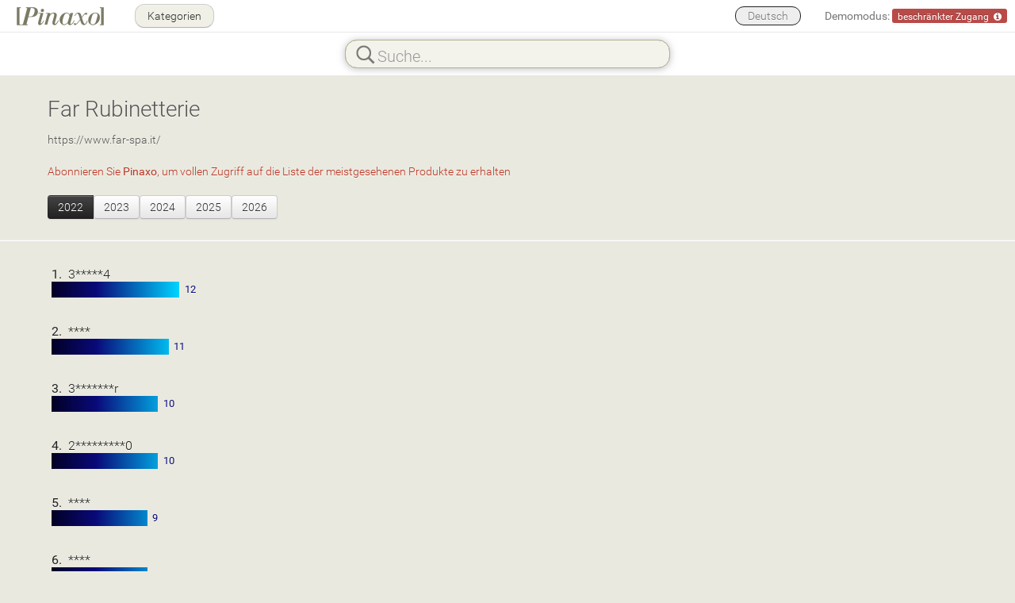

--- FILE ---
content_type: text/html; charset=UTF-8
request_url: https://www.pinaxo.com/de/trends/6/726/far-rubinetterie/2022
body_size: 2813
content:
<!DOCTYPE html>
<html lang="de_DE">
<head>
    <meta charset="UTF-8">

    <title>Pinaxo</title>
    <meta name="viewport" content="width=device-width, initial-scale=1.0 user-scalable = no">
            <meta name="description" content="">
        <meta name="author" content="Kalei - https://www.kalei.it/">

    

    
    <link rel="stylesheet" type="text/css" href="/css/00d2e87fac87c2f45cce9891274791896934c01cf7.css" />

    
    <!-- HTML5 shiv, for IE6-9 support of HTML5 elements -->
    <!--[if lte IE 9]>
        <script type="text/javascript" src="/lib/js/html5shiv.min.js"></script>
    <![endif]-->

    <script type="text/javascript">LIVE_ACTION = true; LIVE_INTERV = 4000; LIVEAC_VERSION = "8.1";</script><script type="text/javascript" src="/lib/js/00542a16751d8c22ab4b7ca0d5315530251d2e404f.js"></script>
            <script type="text/javascript" src="/js/intl/de?VERS=441"></script>
            <script type="text/javascript" src="/lib/js/trends.min.js?VERS=441"></script>
        <!-- Store inside JS global READ_ONLY server mode -->
    <script type="text/javascript">var READ_ONLY = false;</script>

    <!-- Store inside JS global MY_PINAXO and SITE_TITLE-->
    <script type="text/javascript">var MY_PINAXO = false; var SITE_TITLE = "Pinaxo";</script>

    <link rel="icon" type="image/png" sizes="512x512" href="/icn/favicon.png">
    <link rel="icon" type="image/png" href="/icn/favicon-48x48.png" sizes="48x48" />
    <link rel="icon" type="image/svg+xml" href="/icn/favicon.svg" />
    <link rel="shortcut icon" href="/favicon.ico" />
    <link rel="apple-touch-icon" sizes="180x180" href="/icn/icn/apple-touch-icon.png" />
    <link rel="manifest" href="/icn/site.webmanifest" />

</head>

<body data-pagepath="/" data-year="2022">

    <div id="main-menu" class="navbar navbar-fixed-top navbar-mainmenu  navbar-mainmenu-library">
    <div id="main-menu-inner" class="navbar-inner">
        <div class="container-fluid" >
                            <p class="nav navbar-text navbar-left brand"><a href="/de#explore" class="navbar-link"><img src="/img/logo-pinaxo.png" style="top: 30px; width: 112px; height: 25px; position: absolute;" /></a></p>
            
            <div class="nav-collapse collapse">

                                    <p class="navbar-text pull-right" id="demo-message" style="cursor: pointer;">
                        <!-- js -->
                    </p>
                                                     <p class="navbar-text pull-right">
                        <ul class="nav pull-right">
                            <li class="dropdown language-menu">
                                <a id="current-lang" href="#" class="dropdown-toggle" data-toggle="dropdown" style="background: transparent !important;">
                                    Deutsch                                </a>
                                <ul class="dropdown-menu">
                                  <li  ><a id="ufl_it" class="ufl" data-lang="it" href="/it/trends/6/726/far-rubinetterie/2022">Italiano</a></li>
                                  <li  ><a id="ufl_en" class="ufl" data-lang="en" href="/en/trends/6/726/far-rubinetterie/2022">English</a></li>
                                  <li class="disabled" ><a id="ufl_de" class="ufl" data-lang="de" href="/de/trends/6/726/far-rubinetterie/2022">Deutsch</a></li>
                                  <li  ><a id="ufl_es" class="ufl" data-lang="es" href="/es/trends/6/726/far-rubinetterie/2022">Español</a></li>
                                  <li  ><a id="ufl_fr" class="ufl" data-lang="fr" href="/fr/trends/6/726/far-rubinetterie/2022">Français</a></li>
                                  <li  ><a id="ufl_ru" class="ufl" data-lang="ru" href="/ru/trends/6/726/far-rubinetterie/2022">Russian</a></li>
                                  <li  ><a id="ufl_zh" class="ufl" data-lang="zh" href="/zh/trends/6/726/far-rubinetterie/2022">Chinese</a></li>
                                </ul>
                            </li>
                        </ul>
                    </p>
                                                                        <a id="back-to-categories" class="btn btn-menu navbar-ctg-btn"  href="/de/library">
                        &nbsp;Kategorien&nbsp;
                    </a>
                
                
                
                
                
                

            </div><!--/.nav-collapse -->
        </div>
    </div>
</div>
    <div class="navbar navbar-fixed-top navbar-search-bar">
        <div class="navbar-inner">
            <div class="container-fluid">
                <div class="row-fluid">
                    <div class="offset8 span8 searchBrandsFieldRow">
                        <div id="searchBrandsFieldWrapper" class="searchBrandsFieldWrapper">
                            <!-- JS -->
                        </div>
                    </div>
                </div>
            </div>
        </div>
    </div>

    <div class="container-fluid container-home">

            <!-- com.kalei.fingerprint.start -->

        <div id="trendsview" class="container-trends" style="overflow-x: hidden;">
            <div class="row-fluid" style="padding: 6px 0px 6px 60px;">
                <div style="font-size: 28px; color: #444;"><a href="/library/6/726/far-rubinetterie">Far Rubinetterie</a></div>
                <br/>
                <div style="font-size: 14px; color: #80807a;"><a href="https://www.far-spa.it/">https://www.far-spa.it/</a></div>
                <br />
                                     <span style="color: #b32;">Abonnieren Sie <b>Pinaxo</b>, um vollen Zugriff auf die Liste der meistgesehenen Produkte zu erhalten</span>
                                <br >
                <div class="btn-group" style="margin-top: 20px;">
                                                                        <button class="btn btn-inverse">2022</button>
                                                &nbsp;&nbsp;
                                                                        <a href="/de/trends/6/726/far-rubinetterie/2023"><button class="btn">2023</button></a>
                                                &nbsp;&nbsp;
                                                                        <a href="/de/trends/6/726/far-rubinetterie/2024"><button class="btn">2024</button></a>
                                                &nbsp;&nbsp;
                                                                        <a href="/de/trends/6/726/far-rubinetterie/2025"><button class="btn">2025</button></a>
                                                &nbsp;&nbsp;
                                                                        <a href="/de/trends/6/726/far-rubinetterie/2026"><button class="btn">2026</button></a>
                                                &nbsp;&nbsp;
                                    </div>
            </div>
            <hr/>
            <div class="container-list" style="padding: 5px;">
                <div id="trends">
                                                                                        <div class="row-fluid" style="color: #222; font-size: 16px; text-align: left; padding: 6px 0px 6px 60px; overflow: hidden;">
                            <b>1.</b> &nbsp;3*****4                                                        <div class="trends-bar" id="trends-bar-1" data-width="12.695" style="display: block; background: linear-gradient(90deg, rgba(2,0,36,1) 0%, rgba(9,9,121,1) 35%, rgba(0,212,255,1) 100%); width: 12.695%; height: 20px;"></div>
                            <div class="trends-score" id="trends-score-1" data-left="13.195" style="position: relative; top: -21px; color: rgba(9,9,121,1); left: 13.195%; font-size: 13px;"><b>12</b></div>
                        </div>
                                                                                            <div class="row-fluid" style="color: #222; font-size: 16px; text-align: left; padding: 6px 0px 6px 60px; overflow: hidden;">
                            <b>2.</b> &nbsp;****                                                        <div class="trends-bar" id="trends-bar-2" data-width="11.637" style="display: block; background: linear-gradient(90deg, rgba(2,0,36,1) 0%, rgba(9,9,121,1) 38%, rgba(0,212,255,1) 109%); width: 11.637%; height: 20px;"></div>
                            <div class="trends-score" id="trends-score-2" data-left="12.137" style="position: relative; top: -21px; color: rgba(9,9,121,1); left: 12.137%; font-size: 13px;"><b>11</b></div>
                        </div>
                                                                                            <div class="row-fluid" style="color: #222; font-size: 16px; text-align: left; padding: 6px 0px 6px 60px; overflow: hidden;">
                            <b>3.</b> &nbsp;3*******r                                                        <div class="trends-bar" id="trends-bar-3" data-width="10.579" style="display: block; background: linear-gradient(90deg, rgba(2,0,36,1) 0%, rgba(9,9,121,1) 42%, rgba(0,212,255,1) 120%); width: 10.579%; height: 20px;"></div>
                            <div class="trends-score" id="trends-score-3" data-left="11.079" style="position: relative; top: -21px; color: rgba(9,9,121,1); left: 11.079%; font-size: 13px;"><b>10</b></div>
                        </div>
                                                                                            <div class="row-fluid" style="color: #222; font-size: 16px; text-align: left; padding: 6px 0px 6px 60px; overflow: hidden;">
                            <b>4.</b> &nbsp;2*********0                                                        <div class="trends-bar" id="trends-bar-4" data-width="10.579" style="display: block; background: linear-gradient(90deg, rgba(2,0,36,1) 0%, rgba(9,9,121,1) 42%, rgba(0,212,255,1) 120%); width: 10.579%; height: 20px;"></div>
                            <div class="trends-score" id="trends-score-4" data-left="11.079" style="position: relative; top: -21px; color: rgba(9,9,121,1); left: 11.079%; font-size: 13px;"><b>10</b></div>
                        </div>
                                                                                            <div class="row-fluid" style="color: #222; font-size: 16px; text-align: left; padding: 6px 0px 6px 60px; overflow: hidden;">
                            <b>5.</b> &nbsp;****                                                        <div class="trends-bar" id="trends-bar-5" data-width="9.521" style="display: block; background: linear-gradient(90deg, rgba(2,0,36,1) 0%, rgba(9,9,121,1) 46%, rgba(0,212,255,1) 133%); width: 9.521%; height: 20px;"></div>
                            <div class="trends-score" id="trends-score-5" data-left="10.021" style="position: relative; top: -21px; color: rgba(9,9,121,1); left: 10.021%; font-size: 13px;"><b>9</b></div>
                        </div>
                                                                                            <div class="row-fluid" style="color: #222; font-size: 16px; text-align: left; padding: 6px 0px 6px 60px; overflow: hidden;">
                            <b>6.</b> &nbsp;****                                                        <div class="trends-bar" id="trends-bar-6" data-width="9.521" style="display: block; background: linear-gradient(90deg, rgba(2,0,36,1) 0%, rgba(9,9,121,1) 46%, rgba(0,212,255,1) 133%); width: 9.521%; height: 20px;"></div>
                            <div class="trends-score" id="trends-score-6" data-left="10.021" style="position: relative; top: -21px; color: rgba(9,9,121,1); left: 10.021%; font-size: 13px;"><b>9</b></div>
                        </div>
                                                                                            <div class="row-fluid" style="color: #222; font-size: 16px; text-align: left; padding: 6px 0px 6px 60px; overflow: hidden;">
                            <b>7.</b> &nbsp;m******o                                                        <div class="trends-bar" id="trends-bar-7" data-width="9.521" style="display: block; background: linear-gradient(90deg, rgba(2,0,36,1) 0%, rgba(9,9,121,1) 46%, rgba(0,212,255,1) 133%); width: 9.521%; height: 20px;"></div>
                            <div class="trends-score" id="trends-score-7" data-left="10.021" style="position: relative; top: -21px; color: rgba(9,9,121,1); left: 10.021%; font-size: 13px;"><b>9</b></div>
                        </div>
                                                                                            <div class="row-fluid" style="color: #222; font-size: 16px; text-align: left; padding: 6px 0px 6px 60px; overflow: hidden;">
                            <b>8.</b> &nbsp;6********0                                                        <div class="trends-bar" id="trends-bar-8" data-width="8.463" style="display: block; background: linear-gradient(90deg, rgba(2,0,36,1) 0%, rgba(9,9,121,1) 52%, rgba(0,212,255,1) 150%); width: 8.463%; height: 20px;"></div>
                            <div class="trends-score" id="trends-score-8" data-left="8.963" style="position: relative; top: -21px; color: rgba(9,9,121,1); left: 8.963%; font-size: 13px;"><b>8</b></div>
                        </div>
                                                                                            <div class="row-fluid" style="color: #222; font-size: 16px; text-align: left; padding: 6px 0px 6px 60px; overflow: hidden;">
                            <b>9.</b> &nbsp;3********8                                                        <div class="trends-bar" id="trends-bar-9" data-width="8.463" style="display: block; background: linear-gradient(90deg, rgba(2,0,36,1) 0%, rgba(9,9,121,1) 52%, rgba(0,212,255,1) 150%); width: 8.463%; height: 20px;"></div>
                            <div class="trends-score" id="trends-score-9" data-left="8.963" style="position: relative; top: -21px; color: rgba(9,9,121,1); left: 8.963%; font-size: 13px;"><b>8</b></div>
                        </div>
                                                                                            <div class="row-fluid" style="color: #222; font-size: 16px; text-align: left; padding: 6px 0px 6px 60px; overflow: hidden;">
                            <b>10.</b> &nbsp;8*******2                                                        <div class="trends-bar" id="trends-bar-10" data-width="8.463" style="display: block; background: linear-gradient(90deg, rgba(2,0,36,1) 0%, rgba(9,9,121,1) 52%, rgba(0,212,255,1) 150%); width: 8.463%; height: 20px;"></div>
                            <div class="trends-score" id="trends-score-10" data-left="8.963" style="position: relative; top: -21px; color: rgba(9,9,121,1); left: 8.963%; font-size: 13px;"><b>8</b></div>
                        </div>
                                                                                            <div class="row-fluid" style="color: #222; font-size: 16px; text-align: left; padding: 6px 0px 6px 60px; overflow: hidden;">
                            <b>11.</b> &nbsp;1859 03                                                        <div class="trends-bar" id="trends-bar-11" data-width="7.405" style="display: block; background: linear-gradient(90deg, rgba(2,0,36,1) 0%, rgba(9,9,121,1) 60%, rgba(0,212,255,1) 171%); width: 7.405%; height: 20px;"></div>
                            <div class="trends-score" id="trends-score-11" data-left="7.905" style="position: relative; top: -21px; color: rgba(9,9,121,1); left: 7.905%; font-size: 13px;"><b>7</b></div>
                        </div>
                                                                                            <div class="row-fluid" style="color: #222; font-size: 16px; text-align: left; padding: 6px 0px 6px 60px; overflow: hidden;">
                            <b>12.</b> &nbsp;9003                                                        <div class="trends-bar" id="trends-bar-12" data-width="7.405" style="display: block; background: linear-gradient(90deg, rgba(2,0,36,1) 0%, rgba(9,9,121,1) 60%, rgba(0,212,255,1) 171%); width: 7.405%; height: 20px;"></div>
                            <div class="trends-score" id="trends-score-12" data-left="7.905" style="position: relative; top: -21px; color: rgba(9,9,121,1); left: 7.905%; font-size: 13px;"><b>7</b></div>
                        </div>
                                                                                            <div class="row-fluid" style="color: #222; font-size: 16px; text-align: left; padding: 6px 0px 6px 60px; overflow: hidden;">
                            <b>13.</b> &nbsp;6300                                                        <div class="trends-bar" id="trends-bar-13" data-width="7.405" style="display: block; background: linear-gradient(90deg, rgba(2,0,36,1) 0%, rgba(9,9,121,1) 60%, rgba(0,212,255,1) 171%); width: 7.405%; height: 20px;"></div>
                            <div class="trends-score" id="trends-score-13" data-left="7.905" style="position: relative; top: -21px; color: rgba(9,9,121,1); left: 7.905%; font-size: 13px;"><b>7</b></div>
                        </div>
                                                                                            <div class="row-fluid" style="color: #222; font-size: 16px; text-align: left; padding: 6px 0px 6px 60px; overflow: hidden;">
                            <b>14.</b> &nbsp;1611 38                                                        <div class="trends-bar" id="trends-bar-14" data-width="7.405" style="display: block; background: linear-gradient(90deg, rgba(2,0,36,1) 0%, rgba(9,9,121,1) 60%, rgba(0,212,255,1) 171%); width: 7.405%; height: 20px;"></div>
                            <div class="trends-score" id="trends-score-14" data-left="7.905" style="position: relative; top: -21px; color: rgba(9,9,121,1); left: 7.905%; font-size: 13px;"><b>7</b></div>
                        </div>
                                                                                            <div class="row-fluid" style="color: #222; font-size: 16px; text-align: left; padding: 6px 0px 6px 60px; overflow: hidden;">
                            <b>15.</b> &nbsp;1481                                                        <div class="trends-bar" id="trends-bar-15" data-width="7.405" style="display: block; background: linear-gradient(90deg, rgba(2,0,36,1) 0%, rgba(9,9,121,1) 60%, rgba(0,212,255,1) 171%); width: 7.405%; height: 20px;"></div>
                            <div class="trends-score" id="trends-score-15" data-left="7.905" style="position: relative; top: -21px; color: rgba(9,9,121,1); left: 7.905%; font-size: 13px;"><b>7</b></div>
                        </div>
                                                                                            <div class="row-fluid" style="color: #222; font-size: 16px; text-align: left; padding: 6px 0px 6px 60px; overflow: hidden;">
                            <b>16.</b> &nbsp;0345                                                        <div class="trends-bar" id="trends-bar-16" data-width="7.405" style="display: block; background: linear-gradient(90deg, rgba(2,0,36,1) 0%, rgba(9,9,121,1) 60%, rgba(0,212,255,1) 171%); width: 7.405%; height: 20px;"></div>
                            <div class="trends-score" id="trends-score-16" data-left="7.905" style="position: relative; top: -21px; color: rgba(9,9,121,1); left: 7.905%; font-size: 13px;"><b>7</b></div>
                        </div>
                                                                                            <div class="row-fluid" style="color: #222; font-size: 16px; text-align: left; padding: 6px 0px 6px 60px; overflow: hidden;">
                            <b>17.</b> &nbsp;8600 16                                                        <div class="trends-bar" id="trends-bar-17" data-width="7.405" style="display: block; background: linear-gradient(90deg, rgba(2,0,36,1) 0%, rgba(9,9,121,1) 60%, rgba(0,212,255,1) 171%); width: 7.405%; height: 20px;"></div>
                            <div class="trends-score" id="trends-score-17" data-left="7.905" style="position: relative; top: -21px; color: rgba(9,9,121,1); left: 7.905%; font-size: 13px;"><b>7</b></div>
                        </div>
                                                                                            <div class="row-fluid" style="color: #222; font-size: 16px; text-align: left; padding: 6px 0px 6px 60px; overflow: hidden;">
                            <b>18.</b> &nbsp;2174 1130ea                                                        <div class="trends-bar" id="trends-bar-18" data-width="6.348" style="display: block; background: linear-gradient(90deg, rgba(2,0,36,1) 0%, rgba(9,9,121,1) 69%, rgba(0,212,255,1) 199%); width: 6.348%; height: 20px;"></div>
                            <div class="trends-score" id="trends-score-18" data-left="6.848" style="position: relative; top: -21px; color: rgba(9,9,121,1); left: 6.848%; font-size: 13px;"><b>6</b></div>
                        </div>
                                                                                            <div class="row-fluid" style="color: #222; font-size: 16px; text-align: left; padding: 6px 0px 6px 60px; overflow: hidden;">
                            <b>19.</b> &nbsp;14253450                                                        <div class="trends-bar" id="trends-bar-19" data-width="6.348" style="display: block; background: linear-gradient(90deg, rgba(2,0,36,1) 0%, rgba(9,9,121,1) 69%, rgba(0,212,255,1) 199%); width: 6.348%; height: 20px;"></div>
                            <div class="trends-score" id="trends-score-19" data-left="6.848" style="position: relative; top: -21px; color: rgba(9,9,121,1); left: 6.848%; font-size: 13px;"><b>6</b></div>
                        </div>
                                                                                            <div class="row-fluid" style="color: #222; font-size: 16px; text-align: left; padding: 6px 0px 6px 60px; overflow: hidden;">
                            <b>20.</b> &nbsp;1430 1s                                                        <div class="trends-bar" id="trends-bar-20" data-width="6.348" style="display: block; background: linear-gradient(90deg, rgba(2,0,36,1) 0%, rgba(9,9,121,1) 69%, rgba(0,212,255,1) 199%); width: 6.348%; height: 20px;"></div>
                            <div class="trends-score" id="trends-score-20" data-left="6.848" style="position: relative; top: -21px; color: rgba(9,9,121,1); left: 6.848%; font-size: 13px;"><b>6</b></div>
                        </div>
                                                            </div>
            </div>
        </div>


    </div>

        <!-- com.kalei.fingerprint.end -->

    <script type="text/javascript">


        function GoogleAnalytics()    {}
        function GoogleAnalyticsRun() {}



        window[ 'cookies_policy_accepted' ] = false;


</script>



</body>
</html>


--- FILE ---
content_type: text/plain; charset=UTF-8
request_url: https://www.pinaxo.com/ping/908efeefdaa9f8ec327f4db15c05f654
body_size: 63
content:
d735a33219cd5222a8333cf7c2ec8523

--- FILE ---
content_type: application/javascript; charset=utf-8
request_url: https://www.pinaxo.com/js/intl/de?VERS=441
body_size: 21208
content:
intl=[];
intl['01']='Categories';intl['bathroom']='Badeinrichtung';intl['kitchen']='Küche';intl['furniture']='Einrichtung';intl['complements']='Einrichtungsobjekte';intl['tiles']='Tiles&Floors';intl['hvac']='Heizung&Installation';intl['lightning']='Beleuchtung';intl['not_applicable']='n.a.';intl['private_documents']='Private Dokumente';intl['design_radiators']='Designheizkörper';intl['users']='Users';intl['groups']='Groups';intl['unused']='Unused';intl['electrical']='Elektrischen';intl['building']='Bauen & Konstruktion';intl['02']='Cookies notice';intl['cookies']='[[Cookies:]] Diese Website verwendet [[technical cookies]], die für ihr Funktionieren notwendig sind\nDurch die weitere Nutzung der Website stimmen Sie der Verwendung von Cookies auf [[www.pinaxo.com]] zu';intl['cookies_policy_href']='/public/15241dd77c6967e00996e5965349e6b2/cookie-policy';intl['read_cookies_policy']='Vollständige Information lesen';intl['cookies_policy_ok']='Ok';intl['cookies_accept']='Ich stimme zu';intl['cookies_modal']='{{SPAN}}Diese Website{{SPAN/}} verwendet technische Cookies, die für ihr Funktionieren notwendig sind.\n\nDurch die weitere Nutzung der Website stimmen Sie der Verwendung von Cookies auf [[www.pinaxo.com]] zu';intl['03']='Months';intl['jan']='Jan';intl['feb']='Feb';intl['mar']='Mär';intl['apr']='Apr';intl['may']='Mai';intl['jun']='Jun';intl['jul']='Jul';intl['aug']='Aug';intl['sept']='Sep';intl['oct']='Okt';intl['nov']='Nov';intl['dec']='Dez';intl['04']='Language';intl['language']='Deutsch';intl['05']='Library';intl['collaborative_update']='^Kooperative Aktualisierung\n^^^^^^Gültigkeit der Preislisten überprüfen';intl['notes_for']='Anmerkungen für ';intl['notes']='Anmerkungen';intl['06']='EULA';intl['eula_title']='NUTZUNGSBEDINGUNGEN DES PORTALS PINAXO';intl['accept']='Akzeptieren';intl['deny']='Verweigern';intl['eula_cannot_save']='Die Annahme der Lizenz kann nicht registriert werden';intl['password_note']='Das eigene Passwort kann jederzeit im Portal geändert werden, indem Sie auf das Menü links oben klicken und " Benutzerprofil" öffnen';intl['eula']='Das Konto für den Zugang zum Pinaxo-Portal ist persönlich.\nDie Zugangsdaten (Benutzername oder E-Mail-Adresse gemeinsam mit Passwort) dürfen keinen anderen Personen mitgeteilt werden.\nSollten Dritte in Kenntnis Ihres Passworts gelangen, muss es möglichst schnell geändert werden*\n\nSie werden nur einmal aufgefordert, diese Lizenz zu akzeptieren.\n\nFür nähere Informationen können Sie [[<<mailto:support@pinaxo.com?subject=EULA::support@pinaxo.com>>]] kontaktieren';intl['07']='Login';intl['email_or_username']='E-Mail oder Benutzername';intl['password']='Passwort';intl['enter']='Einloggen!';intl['retry']='Erneut versuchen';intl['password_lost']='Ich habe das Passwort vergessen!';intl['read_only']='Der Server ist vorübergehend im Nur-Lesen-Modus';intl['cookies_locked']='Die Cookies sind gesperrt';intl['cookies_browser']='Stellen Sie Ihren Browser so ein, dass Cookies akzeptiert werden, um einzuloggen.';intl['cookies_3rd_party']='Sie können Drittanbieter-Cookies gesperrt lassen';intl['wrong_password']='Benutzername oder Passwort falsch';intl['08']='Demo';intl['demo_mode']='Demomodus';intl['demo_limited']='beschränkter Zugang';intl['demo_msg']='[4Der Zugang zu den Preislisten dieser Marke ist4][4den Abonnenten vorbehalten.4][4^4][4Kontaktieren Sie uns, um einen Woche lang {{SPAN}}kostenlos{{SPAN/}}4][4kompletten Zugang zu Pinaxo zu erhalten4]';intl['demo_proceed']='Im Demomodus fortfahren';intl['demo_contact_us']='Kontaktieren Sie uns';intl['demo_msg_restricted']='Sie öffnen Pinaxo im Demomodus.\n\nDie Einsichtnahme ist auf die Kataloge einer beschränkten Anzahl an Marken beschränkt.\n\nKontaktieren Sie uns, um eine Woche kostenlosen Zugang zu Pinaxo anzufordern';intl['demo_price_list']='Preisliste';intl['demo_catalogue']='Katalog';intl['demo_view']='Klicken, um das Dokument anzuzeigen';intl['demo_document_reserved']='Dieses Dokument ist\nden registrierten Benutzer vorbehalten.\n\nKlicken Sie auf <</de/moreinfo#register::diesen Link>>, um Pinaxo zu abonnieren\nund die Preislisten von {{BRAND}} anzusehen';intl['demo_doc_reserved_dp']='Der Zugriff auf dieses Dokument ist reserviert\nan abonnierte Benutzer.\n\nKlicken Sie auf <</de/moreinfo#register::dieser Link>>ein Abonnement für Pinaxo abschließen\nund laden Sie die digitale Preisliste von {{BRAND}} herunter';intl['demo_document_mypx']='Der Zugriff auf Preislisten ist vorbehalten';intl['demo_document_mypx2p']='Der Zugriff auf die Preislisten wird von [[Pinaxo]],\nder Partner-Online-Plattform von [[{{THE_PARTNER}}]], geliefert\n^\nwww.pinaxo.com\n^';intl['demo_document_gotopx']='Verbinden Sie sich mit Pinaxo und fordern Sie den Zugriff auf die Preislisten an';intl['demo_back_to_brand']='<<{{BRANDURL}}::Zurück zu den Dokumenten von {{BRANDNAME}}>>';intl['demo_pages_count']='Seiten';intl['demo_mb']='MB';intl['demo_toc']='Inhaltsverzeichnis';intl['demo_relevant_contents']='Relevante Inhalte';intl['09']='Navbar';intl['video_to_watch']='sehenswertes Video';intl['how_to_watch_video']='Sie können jederzeit auf die Videotutorials zugreifen, indem Sie hier klicken';intl['video_remember']='Erinnern';intl['categories']='Kategorien';intl['pinaxo_library']='Bibliothek von Pinaxo';intl['subscription']='Abonnement';intl['video_tutorial']='Videotutorial';intl['user_profile']='Benutzerprofil';intl['my_group']='Meine Gruppe';intl['contacts']='Kontakte';intl['control_panel']='Bedienfeld';intl['blog']='Blog';intl['blog_url']='/blog/en';intl['logout']='Logout von ';intl['sc']='Session Close';intl['sc_session_close']='Diese Pinaxo-Sitzung wurde beendet @ da eine Anmeldung erfolgt ist @ von einem anderen Gerät @ mit deinem Konto.';intl['tr']='Trends';intl['tr_watch']='Betrachten Trends';intl['tr_subscribe']='Abonnieren Sie [[Pinaxo]], um vollen Zugriff auf die Liste der meistgesehenen Produkte zu erhalten';intl['tr_trends']='[[Pinaxo Trends]]: die Liste der meistgesehenen Produkte im Laufe der Jahre';intl['tr_no_data']='Es wurden nicht genügend Daten gesammelt, um [[Trends]] dieser Marke anzuzeigen';intl['cp']='Control panel';intl['cp_intlop']='Internationalisierung';intl['cp_intlop_msg']='Übersetzungen der Oberfläche der Website';intl['cp_system_adm']='Systemverwaltung';intl['cp_config']='Systemkonfiguration';intl['cp_config_msg']='Verwalten Sie die Konfigurationsparameter des Systems';intl['cp_accounting']='Benutzer';intl['cp_users']='Benutzer';intl['cp_users_msg']='Verwaltung der Benutzer und der Zugangsdaten zum Portal';intl['cp_groups']='Gruppen';intl['cp_groups_msg']='Verwaltung der Benutzergruppen und der Ansichtsrechte';intl['cp_events']='Zugänge';intl['cp_events_msg']='Einsichtnahme in die Statistiken der Zugriffe auf das Portal';intl['cp_users_count']='Benutzerzählung';intl['cp_users_count_msg']='Einsichtnahme in die monatliche Benutzerzählung für jede einzelne Gruppe';intl['cp_contents']='Inhalte';intl['cp_categories']='Kategorien';intl['cp_categories_msg']='Verwaltung der Warenkategorien, in die die Dokumente unterteilt sind';intl['cp_brands']='Marken';intl['cp_brands_msg']='Verwaltung der Marken, zu denen die Dokumente gehören';intl['cp_documents']='Dokumente';intl['cp_documents_msg']='Verwaltung der Dokumente im Portal';intl['cp_pending_docs']='Ausstehende Dokumente';intl['cp_pending_docs_msg']='Verwaltung der ausstehenden Dokumenten';intl['cp_usage']='Verwendung';intl['cp_usage_msg']='Ausnutzung des Archivierungsspeichers zeigen';intl['cp_send_documents']='Dokumente senden';intl['cp_send_documents_msg']='Mit dieser Funktion können Sie den Administratoren des Portals neue Dokumente senden und vorschlagen, sie einzufügen';intl['cp_received_docs']='Erhaltene Dokumente';intl['cp_received_docs_msg']='Mit dieser Funktion können Sie die von den Benutzern für die Aufnahme in das Portal gesendeten Dokumente verwalten';intl['cp_live_action']='Live Action';intl['cp_live_action_msg']='Echtzeitaktivität der Benutzer';intl['cp_subscriptions']='Abonnements';intl['cp_subscriptions_msg']='Kreditkartenabonnements';intl['cp_payments']='Zahlungen';intl['cp_payments_msg']='Zahlungen und Rechnungsstellung';intl['cp_sort_restore']='Reihenfolge wieder herstellen';intl['cp_read_only']='[2Der Server ist vorübergehend im Nur-Lesen-Modus\nEs können keine Daten und Dokumente eingegeben oder bearbeitet werden.\n2]\n';intl['cp_cancel']='Abbrechen';intl['cp_new']='Hinzufügen';intl['cp_save']='Speichern';intl['cp_yes']='Ja';intl['cp_no']='Nein';intl['cp_ok']='Ok';intl['cp_delete']='Löschen';intl['cp_choose']='Auswählen';intl['cp_reyect']='Ablehnen';intl['cp_all']='Alle';intl['cp_proceed']='Fortfahren';intl['im']='Intl Manager';intl['im_status_off']='NICHT AKTIV - Für das Laden vom Quellcode bereit';intl['im_status_on']='AKTIV - Übersetzung in Gang';intl['im_status_ready']='AKTIV - Übersetzung abgeschlossen';intl['im_unknown_id']='`lang` einer unbekannten Sprache gefunden';intl['im_unknown_ids']='Unbekannte `lang` Sprachkennzeichen';intl['im_no_unknown_id']='Keine `lang`-Kennzeichen einer unbekannten Sprache';intl['im_no_match']='Die Anzahl der zu übersetzenden Sätze ist nicht für alle Sprachen gleich';intl['im_ok']='Keine Probleme gefunden';intl['im_status']='Status';intl['im_languages']='Sprachen';intl['im_lang']='Sprache';intl['im_ready']='Bereit';intl['im_revsn']='Wird überprüft';intl['im_to_do']='Wird übersetzt';intl['im_chars']='Zeichen';intl['im_words']='Wörter';intl['im_total']='Gesamt';intl['im_all']='Alle';intl['im_issues']='Probleme';intl['im_intlops']='Übersetzer';intl['im_stats']='Statistik';intl['im_ov']='Überblick';intl['im_username']='Benutzername';intl['im_name']='Name';intl['im_load']='Zu übersetzenden Text von Quellcode laden';intl['im_save']='Übersetzten Text in den Quellcode speichern';intl['im_discard']='Alles löschen';intl['im_actions']='Handlungen';intl['im_missing_keys']='Eine oder mehrere Übersetzungen fehlt/fehlen in einer oder mehreren Sprachen';intl['im_missingkeys']='Fehlende Schlüssel';intl['im_key']='Schlüssel';intl['im_val']='Text';intl['im_dupes']='Doppeleinträge';intl['im_only_adm']='Nur der Administrator kann diesen Vorgang ausführen';intl['im_only_dev']='Dieser Vorgang kann nur in einer Entwicklungsumgebung ausgeführt werden';intl['im_no_intlops']='Es gibt keine Übersetzer';intl['im_editor']='Editor';intl['im_enter_editor']='Den Editor öffnen';intl['im_pos']='Nr.';intl['im_lng']='Spr.';intl['im_edt']='Geändert';intl['im_usr']='Benutzer';intl['im_cmt']='Kommentare';intl['im_insert']='Eingeben';intl['im_viewerapp']='ViewerApp';intl['im_after_pos']='Nach der Position';intl['im_read_instructions']='Anweisungen lesen';intl['im_role']='Rolle';intl['im_admin']='Administrator';intl['im_revisor']='Prüfer';intl['im_translator']='Übersetzer';intl['la']='Live action';intl['la_liveaction']='Live Action';intl['la_public']='Öffentlicher Benutzer';intl['la_timerange']='Zeitintervall';intl['la_minutes']='Minuten';intl['la_sortby']='Sortieren nach';intl['la_time_opt']='Zeit';intl['la_name_opt']='Name';intl['la_nr']='Nr.';intl['la_vers']='Vers.';intl['la_name_col']='Name';intl['la_group']='Gruppe';intl['la_subdomain']='Unterdomäne';intl['la_url']='Url';intl['la_title']='Titel';intl['la_browser']='Browser';intl['la_os']='Os';intl['la_platform']='Plattform';intl['la_time']='Zeit';intl['la_location']='Ort';intl['la_ip']='Ip';intl['la_ping']='Ping';intl['la_local_time']='Ortszeit';intl['la_display']='Display';intl['la_pixel_ratio']='Pixel ratio';intl['la_viewer']='Viewer';intl['la_document']='Dokument';intl['la_page']='Seite';intl['la_actions']='Handlungen';intl['al']='Access logs';intl['al_user']='Benutzer';intl['al_group']='Gruppe';intl['al_info']='Info';intl['al_action']='Handlung';intl['al_ip']='IP-Adresse';intl['al_city']='Stadt';intl['al_when']='Datum';intl['al_publicview']='Öffentliche Ansicht';intl['pd']='Pending documents';intl['pd_pending_docs']='Marken mit unerledigten Dokumente';intl['pd_brand']='Marke';intl['pd_website']='Website';intl['pd_status']='Status';intl['pd_occasional']='Kooperativ';intl['br']='Brands';intl['br_brand_adm']='Marke (ausgeschrieben)';intl['br_brand']='Marke';intl['br_brand_alias']='Marke (alt. Bezeichnung)';intl['br_website']='Website';intl['br_source']='Quelle';intl['br_occasional']='Gelegentlich';intl['br_pl_updated']='Preislisten aktualisiert';intl['br_ct_updated']='Kataloge aktualisiert';intl['br_visible']='In der Liste sichtbar';intl['br_default_category']='Standardkategorie';intl['br_enabled_groups']='Aktivierte Gruppen';intl['br_select_groups']='Wählen Sie die Gruppen, die Zugang zur Marke haben...';intl['br_admin_notes']='Anmerkungen für den Systemadministrator';intl['br_insert_note']='Geben Sie eine Anmerkung für diese Marke ein...';intl['br_notes_for']='Anmerkungen für';intl['br_notes']='Anmerkungen';intl['br_viewer_desktop']='Anzeigeoptionen Desktop';intl['br_viewer_desktop_ph']='Geben Sie die Anpassungszeichenfolge des Desktop-Viewers ein...';intl['br_viewer_mobile']='Anzeigeoptionen Mobilgerät';intl['br_viewer_mobile_ph']='Geben Sie die Anpassungszeichenfolge des mobilen Viewers ein...';intl['br_status']='Status';intl['br_export']='Marken exportieren';intl['br_locked']='Gesperrt';intl['br_authorization']='Bewilligung';intl['br_idrolab_id']='IdroLAB Id';intl['br_idrolab_partner']='IdroLAB Partner';intl['br_code_translator']='Code-Übersetzer';intl['ca']='Categories';intl['ca_category']='Kategorie';intl['ca_status']='Status';intl['co']='Contacts';intl['co_by']='Pinaxo wird von Kalei S.r.l. umgesetzt und verwaltet';intl['co_info']='[4Für Informationen oder technische Unterstützung können Sie eine E-Mail an:4][3<<mailto:support@pinaxo.com?subject=Richiesta%20supporto::support@pinaxo.com>>\n3 senden][4 oder die Nummer:4][3+39 0522 5582853] anrufen';intl['do']='Documents';intl['do_document']='Dokument';intl['do_description']='Beschreibung';intl['do_title']='Titel (opt.)';intl['do_title_msg']='Falls "Titel" nicht angegeben wurde, wird "Marke - Beschreibung" als Titel des Dokuments verwendet';intl['do_pending']='Ausstehend';intl['do_pending_no']='Nein';intl['do_pending_approval']='Für die Genehmigung';intl['do_pending_removal']='Für die Beseitigung';intl['do_select_file']='Wählen Sie die zu ladende PDF-Daten...';intl['do_drop_here_to_ow']='Ziehen Sie eine Datei hier her, um die aktuelle PDF-Datei zu überschreiben';intl['do_drop_here_to_ul']='Ziehen Sie eine PDF-Datei hier her, um sie zu laden';intl['do_brand']='Marke';intl['do_brand_ph']='Wählen Sie eine Marke...';intl['do_category']='Kategorie';intl['do_category_ph']='Wählen Sie eine Kategorie...';intl['do_type']='Typ';intl['do_price_list']='Preisliste';intl['do_catalogue']='Katalog';intl['do_release']='Gültig ab';intl['do_expire']='Ablaufdatum';intl['do_public']='Der Öffentlichkeit zugänglich machen';intl['do_impagination']='Layout';intl['do_impagination_auto']='Automatisch';intl['do_impagination_single']='Einzel';intl['do_impagination_double']='Doppel';intl['do_allow_download']='Download zulassen';intl['do_allow_download_no']='Nein';intl['do_allow_download_yes']='Ja';intl['do_allow_download_sel']='Selektiv';intl['do_hd']='HD';intl['do_dynamic']='Dynamic document';intl['do_dont_cache']='\nCache deaktiviert';intl['do_warning']='ACHTUNG!';intl['do_warning_msg']='[3Dieses Dokument wird ENDGÜLTIG GELÖSCHT.3]((Dieser Vorgang KANN NICHT RÜCKGÄNGIG GEMACHT WERDEN!))[4Möchten Sie wirklich fortfahren?4]';intl['do_cancel']='Nein';intl['do_delete']='Ja, das Dokument löschen';intl['do_store_failed']='Es war nicht möglich, das Dokument in PDF zu speichern oder die Indexdatei zu erstellen';intl['do_lock1']='Achtung: Das Dokument wurde vorübergehend von einem anderen Prozess gesperrt und konnte nicht aktualisiert werden';intl['do_lock2']='Achtung: Das Dokument wurde vorübergehend von einem anderen Prozess gesperrt und konnte nicht geändert werden';intl['do_error_duplicate']='Dokument dupliziert';intl['do_error_hash']='Der Hash-Code des Dokuments kann nicht von der Indexdatei gelesen werden.';intl['do_error_pdfff']='Die Indexdateien konnten nicht erstellt werden: Fehlercode';intl['do_error_badfile']='Die geladene Datei ist keine PDF-Datei';intl['do_error_badext']='Datei mit unzulässiger Endung';intl['do_up_completed']='Abgeschlossen';intl['do_up_canceled']='Abgebrochen';intl['do_up_unsupported']='Die geladene Datei ist keine PDF-Datei';intl['do_up_toobig']='Datei zu groß';intl['do_up_select']='Die Datei wählen';intl['do_up_toomany']='Es kann jeweils nur eine Datei geladen werden';intl['do_up_duplicate']='Eine Datei mit dem gleichen Namen wurde bereits geladen\nMöchten Sie sie mit dieser ersetzen?';intl['do_click_save']='Dokument geladen, klicken Sie auf \'Speichern\', um den Vorgang abzuschließen';intl['do_warning_ovw']='[Sie sind dabei, die PDF-Datei von3]\n[3^^^^^{{DST}}3]\n[3mit der PDF von 3]\n[3^^^^^{{SRC}} zu überschreiben3]\n[4Dieser Vorgang kann nicht abgebrochen werden4][4Möchten Sie wirklich fortfahren?4]';intl['do_processing']='Wird bearbeitet ...';intl['do_ign_dwnl_prm']='Downloadberechtigungen ignorieren';intl['do_ign_dwnl_prm_no']='Nein';intl['do_ign_dwnl_prm_allow']='Immer erlauben';intl['do_ign_dwnl_prm_forbid']='Immer verbieten';intl['gr']='Groups';intl['gr_group']='Gruppe';intl['gr_description']='Beschreibung';intl['gr_hide']='Mitglieder der Gruppe ausblenden';intl['gr_brands']='Verfügbare Marken';intl['gr_accounts']='Konten';intl['gr_paying']='Bezahlen';intl['gr_free_users']='Kostenlose Benutzer';intl['gr_gratis']='Gratis';intl['gr_not_paying_users']='Nicht zahlende';intl['gr_deleted']='Gelöscht';intl['gr_inactive']='Nicht aktiv';intl['gr_info']='Info';intl['gr_explain']='[[Accounts]]: total count of accounts excluding deleted, including not activated\n[[Persons]]: total couunt of persons considering shared accounts\n[[Gratis]]: free accounts at group level\n[[Paying]]: users/persons to be paid for';intl['gr_dpldll']='Download-Limit für digitale Preislisten';intl['gr_pdfdll']='Downloadlimit für PDF-Preislisten';intl['gr_download_note']='Bei "SUG"-Gruppen gilt das Limit für Benutzer, ansonsten für Gruppe';intl['gr_notes_on_brands']='Hinweise zu Marken:';intl['gr_notes_on_documents']='Hinweise zu Dokumenten:';intl['gr_documents_sent']='Dokumente gesendet:';intl['gr_sug']='"SUG"';intl['gr_persons']='Menschen';intl['gr_download_from']='von';intl['gr_download_to']='bis';intl['gr_download_amount']='hasta';intl['mg']='My Group';intl['mg_admin']='Systemadministrator';intl['mg_groupadm']='Administrator';intl['mg_editor']='Editor';intl['mu']='My User';intl['mu_admin']='Systemadministrator';intl['mu_groupadm']='Gruppenadministrator';intl['mu_editor']='Editor';intl['mu_login_info']='Zugangsdaten:';intl['mu_username']='Benutzername';intl['mu_password']='Passwort';intl['mu_update']='Aktualisieren';intl['mu_newsletter']='Newsletter:';intl['mu_news_msg']='Wir senden eine Nachricht an alle Benutzer, wenn wir neue Funktionen, Verbesserungen oder Änderungen einführen.\n\nDie Häufigkeit der Newsletter ist bescheiden, normalerweise nicht mehr als eine Nachricht im Monat.\n\n[[In keinem Fall]] werden Werbemitteilungen gesendet.\n\nÜber die nachstehende Steuerung können Sie den Empfang der Newsletter verwalten.\n^\n^\n';intl['mu_i_want_news']='Ich möchten den Newsletter erhalten';intl['mu_stats']='Statistiken:';intl['mu_30d_views']='In den letzten 30 Tagen angesehene Dokumente';intl['mu_1yr_views']='In den letzten 365 Tagen angesehene Dokumente';intl['mu_30d_downloads']='Downloads der letzten 30 Tage';intl['mu_1yr_downloads']='Downloads der letzten 365 Tage';intl['mu_ua']='Kombinationen der verwendeten Geräte und Browser';intl['mu_group']='Gruppe:';intl['mu_readonly']='Der Dienst ist vorübergehend im Nur-Lesen-Modus. Es können keine Änderungen vorgenommen werden.';intl['mu_update_failed']='Aktualisierung nicht erfolgt';intl['mu_username_dup']='Dieser Benutzername wurde bereits von einem anderen Benutzer verwendet.';intl['mu_update_applied']='Aktualisierung durchgeführt';intl['mu_newsletter_on']='Empfang des Newsletters [[aktiviert]]';intl['mu_newsletter_off']='Empfang des Newsletters [[deaktiviert]]';intl['mu_allowed_chars']='Sie können nur Buchstaben, Zahlen, Punkte . und Unterstriche _ verwenden';intl['um']='Username';intl['um_choose']='Wählen Sie Ihren Benutzernamen';intl['um_invalid_link']='Der zur Aktivierung des Kontos verwendete Link ist abgelaufen oder ungültig';intl['um_username_rules']='Der Benutzername muss mindestens 5 Zeichen lang sein und darf nur Buchstaben, Zahlen, Punkte . und Unterstriche _ enthalten';intl['um_readonly']='Pinaxo - Konto kann nicht aktiviert werden';intl['um_readonly_msg']='Unser Server ist vorübergehend im Nur-Lese-Modus.\nIm Moment kann Ihr Konto nicht aktiviert werden.';intl['pw']='Password';intl['pw_check_your_email']='Kontrollieren Sie Ihren Posteingang';intl['pw_email_was_sent']='Wir haben Ihnen soeben eine E-Mail gesendet, um Ihr Passwort zurückzusetzen';intl['pw_success']='Passwort erfolgreich eingerichtet';intl['pw_instructions']='Sie können mit Ihrem Benutzernamen\n[[{{USERNAME}}]]\noder mit der E-Mail-Adresse\n[[{{EMAIL}}]]\nund natürlich mit dem soeben gewählten Passwort einloggen';intl['pw_do_log_in']='Einloggen';intl['pw_enter_email']='Geben Sie Ihre E-Mail-Adresse ein';intl['pw_enter_email_retry']='Die eingegebene E-Mail-Adresse ist falsch, versuchen Sie es noch einmal';intl['pw_lost_info']='Sie werden eine Nachricht mit den Anweisungen für die Auswahl eines neuen Passworts erhalten';intl['pw_lost_proceed']='Fortfahren';intl['pw_password_lost']='Pinaxo - Passwort vergessen';intl['pw_reset_password']='Pinaxo - Wählen Sie ein neues Passwort';intl['pw_readonly']='Pinaxo - Passwort kann nicht eingerichtet werden';intl['pw_readonly_msg']='Der Server ist vorübergehend im Nur-Lesen-Modus\nIn diesem Moment kann das Passwort nicht eingerichtet werden.';intl['pw_invalid_link']='Der für die Aktivierung des Kontos oder die Änderung des Passworts verwendete Link ist abgelaufen oder ungültig';intl['pw_retry']='Wiederholen Sie bitte die Aktivierungsprozedur';intl['pw_choose_password']='Wählen Sie Ihr Passwort';intl['pw_invalid_password']='Das Passwort muss aus mindestens 8 Zeichen bestehen!';intl['pw_new_password']='Neues Passwort';intl['pw_proceed']='Fortfahren';intl['pw_cannot_mail']='Achtung: Es war nicht möglich, Ihnen die E-Mail für die Neueinstellung des Passworts zu senden, kontaktieren Sie bitte support@pinaxo.com';intl['rd']='Received documents';intl['rd_error']='Das Dokument wurde aufgrund eines Systemfehlers zurückgewiesen';intl['rd_replace']='Bestehendes Dokument ersetzen...';intl['rd_replace_choose']='Wählen Sie das zu ersetzende Dokument';intl['rd_document']='Dokument';intl['rd_category']='Kategorie';intl['rd_brand']='Marke';intl['rd_type']='Typ';intl['rd_pdf']='PDF';intl['rd_release']='Gültig ab';intl['rd_expire']='Ablaufdatum';intl['rd_click_to_read']='Klicken, um das erhaltene Dokument anzuzeigen';intl['rd_choose_brand']='Wählen Sie eine Marke...';intl['rd_choose_category']='Wählen Sie eine Kategorie...';intl['rd_price_list']='Preisliste';intl['rd_catalogue']='Katalog';intl['rd_reply']='Antwort';intl['rd_warning']='ACHTUNG!';intl['rd_warning_reject']='[3Dieses Dokument wird ENDGÜLTIG ZURÜCKGEWIESEN.3]((Dieser Vorgang kann NICHT RÜCKGÄNGIG GEMACHT WERDEN!))[4Möchten Sie wirklich fortfahren?4]';intl['rd_cancel']='Abbrechen';intl['rd_reject']='Dokument zurückweisen';intl['rd_warning_busy']='[3Das Dokument kann nicht gespeichert werden, weil es von einem anderen Vorgang betroffen ist3]((Ihre Änderungen wurden nicht gespeichert!))[4Versuchen Sie in Kürze erneut, die Daten zu speichern...4]';intl['rd_date']='Datum';intl['rd_uploaded_by']='Geladen von';intl['rd_status']='Status';intl['rd_unassigned']='In Erwartung der Zuweisung';intl['rd_waiting']='Warten...';intl['rd_received_short']='Erhalten';intl['rd_accepted']='Akzeptiert';intl['rd_not_valid']='Ungültig';intl['rd_received']='Das Dokument wurde empfangen. Es wird in Kürze verwaltet.';intl['rd_bad_pdf']='Das Dokument wurde vom System zurückgewiesen, weil die Pdf-Datei beschädigt ist';intl['rd_loaded_into']='Das Dokument befindet sich in der Marke';intl['rd_into_category']='Kategorie';intl['rd_already_inbox']='Das gleiche Dokument wurde bereits geladen';intl['rd_doc_rejected']='Das Dokument wurde zurückgewiesen.';intl['rd_doc_loaded']='Das Dokument wurde geladen.';intl['rd_drop_here']='Ziehen Sie eine PDF-Datei hier her, um sie einzufügen';intl['rd_message']='Nachricht';intl['rd_send']='Senden';intl['rd_select_pdf']='Wählen Sie die zu ladende PDF-Datei...';intl['rd_pdf_save_err']='Das Dokument in PDF konnte aufgrund eines Fehlers nicht gespeichert werden';intl['rd_invalid_filetype']='Die geladene Datei ist kein PDF-Dokument';intl['rd_click_send']='Dokument geladen, klicken Sie auf \'Senden\', um den Vorgang abzuschließen';intl['sf']='Software failure';intl['sf_contact']='Für Unterstützung wenden Sie sich bitte an';intl['sf_404']='Seite nicht gefunden';intl['sf_500']='Ein unvorhergesehener Fehler ist aufgetreten';intl['st']='Storage';intl['st_volume']='Datenträger besetzt:';intl['tu']='Tutorials';intl['tu_for_everybody']='Video für alle';intl['tu_recommended']='empfohlen';intl['tu_not_watched']='Nicht gesehen';intl['tu_flag_watched']='Als gesehen markieren';intl['tu_watched']='Gesehen';intl['tu_flag_unwatched']='Als nicht gesehen markieren';intl['tu_for_admins']='Video für den Administrator';intl['un']='Unsubscribe';intl['un_title']='Pinaxo -  Newsletter abbestellen';intl['un_contact']='Bei Bedarf kontaktieren Sie bitte';intl['un_not_subscribed']='Im Moment haben Sie den Newsletter von Pinaxo [[nicht abonniert]]';intl['un_readonly']='Der Server ist vorübergehend im [[Nur-Lesen]]-Modus\n__\nIhre Anfrage kann nicht registriert werden\n__\nVersuchen Sie es später noch einmal, wir entschuldigen uns für die Unannehmlichkeiten';intl['un_unsubscribed']='Ihre Anfrage um Abbestellung des Newsletters wurde registriert';intl['us']='Users';intl['us_gender']='Geschlecht';intl['us_gender_male']='Männlich';intl['us_gender_female']='Weiblich';intl['us_gender_neutral']='Neutral';intl['us_transl_acc']='Übersetzung Sprachen';intl['us_subdomain']='Unterdomäne';intl['us_suggested']='Empfohlene Wahl:';intl['us_no_username']='wenn Sie dieses Feld leer lassen, kann der Benutzer seinen Benutzernamen wählen';intl['us_ia_need_username']='Falls Sie das Passwort angeben, müssen Sie auch einen Benutzernamen wählen';intl['us_ia_nlo_need_pw']='Wenn der Nutzer nur den Newsletter erhält, ist die Eingabe eines Passwortes erforderlich';intl['us_ia_nlo_need_un']='Die Angabe des Benutzernamens ist erforderlich, wenn der Benutzer nur den Newsletter erhält';intl['us_new_user']='neuer Benutzer';intl['us_status']='Status:';intl['us_username']='Benutzername';intl['us_password']='Passwort';intl['us_newsletter_only']='Nur Newsletter';intl['us_news_only']='Nur Newsletter';intl['us_allow_multisession']='Mehrere Sitzungen zulassen';intl['us_session_mode']='Sitzungen';intl['us_session_single']='Einzeln';intl['us_session_multiple']='Mehrere';intl['us_warning']='ACHTUNG:';intl['us_pw_warning']='Durch die Eingabe eines Passworts wird der Benutzer sofort aktiviert!';intl['us_email']='E-Mail';intl['us_newsletter']='Newsletter';intl['us_paying']='Zahlen';intl['us_fistname']='Vorname';intl['us_surname']='Nachname';intl['us_group']='Gruppe';intl['us_privileges']='Rolle und Attribute';intl['us_user']='Benutzer';intl['us_active']='Aktiv';intl['us_uaip']='UA / IP';intl['us_info']='Info';intl['us_language']='Sprache';intl['us_reset_warning']='[3Das Passwort des Benutzers wird rückgesetzt.3][4Der Benutzer erhält eine E-Mail an seine E-Mail-Adresse, die es ihm ermöglicht, selbstständig ein neues Passwort einzurichten.4][4Möchten Sie wirklich fortfahren?4]';intl['us_plsnote']='HINWEIS:';intl['us_resend_warning']='[3Der Benutzer hat sein Konto noch nicht aktiviert.3][4Mit diesem Vorgang wird ihm eine neue Aktivierungs-E-Mail gesendet.4][4Möchten Sie wirklich fortfahren?4]';intl['us_delete_warning']='[3Dieses Konto wird gelöscht werden3][4Der Benutzer wird nicht mehr in das Portal einloggen können4][4Möchten Sie wirklich fortfahren?4]';intl['us_eula_title']='NUTZUNGSBEDINGUNGEN DES PINAXO-PORTALS FÜR DEN GRUPPENADMINISTRATOR';intl['us_eula_subtitle']='LIZENZVEREINBARUNG';intl['us_cannot_mail']='Achtung: Die Aktivierungs-E-Mail konnte nicht an den Benutzer gesendet werden, kontaktieren Sie support@pinaxo.com';intl['us_create']='Erstellen';intl['us_update']='Daten aktualisieren';intl['us_reset']='Passwort rücksetzen';intl['us_activation_mail']='Aktivierungs-E-Mail';intl['us_delete']='Konto löschen';intl['us_restore']='Benutzer wiederherstellen';intl['us_status_new']='Der Benutzer wurde noch nicht erstellt';intl['us_status_deleted']='Der Benutzer wurde gelöscht';intl['us_status_active']='Der Benutzer ist aktiv';intl['us_status_inactive']='Der Benutzer wurde nicht aktiviert';intl['us_username_not_unique']='Dieser Benutzername wird bereits von einem anderen Benutzer verwendet';intl['us_emailadr_not_unique']='Diese E-Mail gehört bereits einem anderen Benutzer';intl['us_eula_admin']='Das Erstellen neuer Konten oder die Zuweisung bestehender Konten ist nur für Personen möglich, die in Ihrem Unternehmen arbeiten:\n\n<h3>{{GROUP}}</h3>\n\nFalls eine Person mit einem Konto im Pinaxo-Portal Ihr Unternehmen verlässt, müssen Sie ihr Konto deaktivieren.\n\nSie werden nur einmal aufgefordert, dieser Lizenz zuzustimmen.\n\nFür nähere Informationen können Sie <a href="mailto:support@pinaxo.com?subject=Chiarimenti%20sui%20termini%20e%20condizioni%20di%20fruizione%20per%20amministratori%20di%20gruppo"><b>support@pinaxo.com</b></a> kontaktieren';intl['us_p_admin']='Systemadmin';intl['us_p_groupadm']='Administrator';intl['us_p_notes']='Eing. Anmerkungen';intl['us_p_editor']='Eing. Dokumente';intl['us_p_readdocs']='Ansicht Dokum.';intl['us_deleted']='Gelöscht';intl['us_infofor']='Info über';intl['us_info_username']='Benutzername';intl['us_info_views']='Anzeigen';intl['us_info_last30']='letzten 30 Tage:';intl['us_info_total']='insgesamt:';intl['us_info_downloads']='Downloads';intl['us_passw_opt_minlen']='Falls das Passwort eingegeben wird, muss es mindestens 8 Zeichen lang sein';intl['us_alerts']='Benachrichtigungen';intl['us_allow_download']='Download zulassen';intl['us_download_fee']='Kosten pro Seite';intl['us_hmpaoucd']='Wie viele Seiten können auf einmal heruntergeladen werden?';intl['us_nolimit']='Keine Begrenzung';intl['us_download_cs']='Geschlossene Sitzung herunterladen';intl['uu']='Usage per user';intl['uu_usage']='Verwendung';intl['uu_usage_msg']='Verwendung pro Benutzer';intl['uu_total']='Insgesamt';intl['uu_max']='Höchste';intl['uu_time_range']='Zeitraum';intl['uu_months']='Monate';intl['uu_sort_by']='Sortieren nach';intl['uu_user_name']='Name des Benutzers';intl['uu_total_views']='Ansichten';intl['uu_show_deleted']='Gelöschte zeigen';intl['uu_download']='Als Excel herunterladen';intl['uu_filename']='Verwendung von Pinaxo auf ';intl['uu_vw']='Beratungen';intl['uu_tm']='Verstrichene Zeit';intl['uu_ua']='Geräte';intl['uu_dl']='Downloaded pages';intl['li']='Library';intl['li_hello']='Hallo';intl['li_pricelist_upd']='Kataloge aktualisiert';intl['li_pricelist_upd_ext']='Alle Preislisten wurden aktualisiert';intl['li_pricelist_upd_msg']='[4Bestätigen Sie, dass Sie das Datum4][4der letzten Aktualisierung aller Preislisten4][4auf heute setzen möchten4]';intl['li_upd_no']='Nein';intl['li_upd_yes']='Ja, ich bestätige';intl['li_catalogues_upd_ext']='Alle Kataloge wurden aktualisiert';intl['li_catalogues_upd_msg']='[4Bestätigen Sie, dass Sie das Datum der letzten Aktualisierung4][4aller Kataloge4][4auf heute setzen möchten4]';intl['li_tutorials']='Schulungsvideos';intl['li_tutorials_msg']='[4Wir haben für Sie eine Reihe von Video-Tutorials vorbereitet,4][4um Ihnen zu erklären, wie Sie Pinaxo optimal verwenden4]---[4Es gibt noch {{NNN}} Videos, die wir Ihnen anzusehen empfehlen.4]';intl['li_tutorials_ok']='Ok, leiten Sie mich zu den Videos weiter!';intl['li_tutorials_later']='Erinnern Sie mich später';intl['li_tutorials_stop']='Nicht mehr fragen';intl['li_restricted']='Beschränkter Zugang';intl['li_cookies']='Cookies';intl['li_tt_welcome']='Pinaxo Library';intl['li_dt_welcome']='Willkommen in Pinaxo! Sehen Sie sich Preislisten und Kataloge in PDF von allen Firmen an';intl['li_dt_category']='Preislisten und Kataloge in PDF von Firmen der Branche {{CATEGORYNAME}}';intl['li_dt_documents']='Preislisten und Kataloge in PDF';intl['li_dt_documents_2']='Preislisten und Kataloge';intl['li_price_list']='Preisliste';intl['li_price_list_ext']='Preisliste';intl['li_catalogue']='Katalog';intl['li_dt_restricted']='{{DOCUMENT_TYPE}} PDF {{BRAND}} {{TITLE}} - Abonnieren Sie Pinaxo, um Einsicht in die Preislisten und Kataloge von {{BRAND}} zu nehmen';intl['li_dt_restricted_dp']='Digitale Preisliste {{BRAND}} – Abonnieren Sie Pinaxo, um die digitale Preisliste von {{BRAND}} herunterzuladen';intl['li_notes_fail']='Die Anfrage kann nicht erfüllt werden';intl['li_less_1mb']='Weniger als 1 MB';intl['li_pagesc']='S.';intl['li_lastmod']='Let. Änd:';intl['li_no_more_pricelists']='Es gibt keine weiteren archivierten Preislisten';intl['li_no_more_catalogues']='Es gibt keine weiteren archivierten Kataloge';intl['li_pl_archived_p']='Seit YEARS Jahren archivierte Preislisten anzeigen';intl['li_pl_archived_s']='Seit YEARS Jahr archivierte Preislisten anzeigen';intl['li_ct_archived_p']='Seit YEARS Jahren archivierte Kataloge anzeigen';intl['li_ct_archived_s']='Seit YEARS Jahr archivierte Kataloge anzeigen';intl['li_search']='Suche...';intl['li_no_brand']='Keine Marke gefunden';intl['li_search_text']='Text suchen';intl['li_search_into']='in den {{BRAND}}-Dokumenten';intl['li_global_search']='Globale Suche...';intl['li_invalid_date']='ungültiges Datum';intl['li_search_products']='Von der digitalen Preisliste';intl['li_check_price']='Preisanstiege überprüfen';intl['li_reserved']='Nur abonnierte Benutzer';intl['li_upload']='Laden Sie eine Preisliste hoch';intl['in']='Index';intl['in_menu']='SCHAU DIR DEN BEREICH AN…';intl['in_legal']='Nutzungsbedingungen';intl['in_prices']='PREISE';intl['in_subscribe']='Abonniereng';intl['in_trynow_uc']='KLICK UND TESTE PINAXO!';intl['in_contacts']='KONTAKTE';intl['in_login']='Anmelden';intl['in_login_uc']='ANMELDEN';intl['in_about_us']='ÜBER UNS';intl['in_our_blog']='Unser [[Blog]]';intl['in_convert']='Digitale Preisliste in Excel umwandeln';intl['in_blog']='BLOG';intl['in_thankyou']='Danke!';intl['in_request_received']='Wir haben Ihre Anfrage korrekt erhalten.\n\nSie werden bald von unserem Personal kontaktiert.';intl['in_back_to_home']='Zurück zur Homepage';intl['in_back_to_home_mp']='Zurück zur Website {{SITENAME}}';intl['in_visit_px']='Pinaxo besuchen';intl['in_pl1']='Preisliste';intl['in_pl2']='Für Händler und professionelle Firmen hängt die Gebühr für den Zugang zu Pinaxo von der Anzahl an Benutzern ab, die Zugang zum Dienst haben';intl['in_pl3']='Die Abonnementkosten beginnen bei';intl['in_pl4']='20^Euro';intl['in_pl5']='pro Monat für jeden Benutzer.';intl['in_pl6']='Die Mindestdauer des Abonnements beträgt';intl['in_pl7']='3^Monate';intl['in_pl8']='Sofern Sie nicht kündigen, wird das Abonnement alle drei Monate verlängert.';intl['in_pl9']='Sie haben Anspruch auf eine kostenlose Testzeit von der Dauer von';intl['in_pl10']='einen^ Monat';intl['in_contact_us']='Kontaktieren Sie uns';intl['in_contact_us_msg']='Möchten Sie Pinaxo abonnieren?\nWir bieten Ihnen eine kostenlose und unverbindliche Testphase von einer Woche an.\n\nFalls Sie hingegen nähere Informationen brauchen, stehen wir Ihnen gerne zur Verfügung!\n\nFüllen Sie das nachstehende Formular aus und wir werden Sie so bald wie möglich kontaktieren:';intl['in_contact_us_prd']='Um mit uns zusammenzuarbeiten oder nähere Informationen zu erhalten, füllen Sie bitte das nachstehende Formular aus und Sie werden von unserem Personal kontaktiert.';intl['in_contact_us_name']='Vorname';intl['in_contact_us_surname']='Nachname';intl['in_contact_us_company']='Firma';intl['in_contact_us_email']='E-Mail-Adresse';intl['in_contact_us_phone']='Telefon';intl['in_contact_us_call']='Kontaktieren Sie mich';intl['in_contact_us_from']='von';intl['in_contact_us_to']='bis';intl['in_contact_us_orequest']='Anfrage (opt.)';intl['in_contact_us_wrong']='Der eingegebene Code ist falsch: Versuchen Sie es noch einmal';intl['in_contact_us_captcha']='Geben Sie den Code im Bild ein';intl['in_contact_us_privacy']='Die über dieses Modul gelieferten Daten werden nicht mit Dritten geteilt noch für Marketing-Tätigkeiten verwendet.\n\nWir verwenden Ihre Daten nur zum Zweck, Sie zu kontaktieren, danach löschen wir sie aus unseren Archiven.\n\n';intl['in_contact_us_subject']='Pinaxo | Kontaktanfrage von Online-Formular';intl['in_contact_us_reply']='Hallo {{NAME}},\n\n^^^^^^wir haben eine Kontaktanfrage vom Onlineformular auf der Website [[<<https://www.pinaxo.com::pinaxo.com>>]] erhalten.\n\nWie können wir Ihnen helfen?\n\nMöchten Sie die [[Pinaxo]]-Plattform mit einem kostenlosen einwöchigen Konto testen?\n\nMit freundlichen Grüßen,\n\n\n\n\n\n\n---\n\n\n';intl['in_contact_us_wantcon']='möchte kontaktiert werden';intl['in_contact_us_role']='Rolle';intl['in_contact_us_reseller']='Händler';intl['in_contact_us_producer']='Hersteller';intl['in_contact_us_when']='Uhrzeiten';intl['in_contact_us_request']='Anfrage';intl['in_contact_us_ip']='IP';intl['in_contact_country']='Land';intl['in_contact_region']='Region';intl['in_contact_city']='Stadt';intl['in_contact_ua']='User-Agent';intl['in_contact_lang']='Sprache';intl['in_contact_send']='senden';intl['in_contact_business']='Tätigkeitsbereich';intl['in_cn_type_reseller']='Händler';intl['in_cn_type_producer']='Hersteller';intl['in_cn_type_plumber']='Installateur';intl['in_cn_type_contractor']='Unternehmen';intl['in_cn_type_export']='Export/Import';intl['in_cn_type_agency']='Agentur';intl['in_cn_type_architect']='Architekturstudio';intl['in_cn_type_interior']='Innendesigner';intl['in_cn_type_tech_studio']='Wärmetechnik';intl['in_cn_type_freelance']='Freelance';intl['in_cn_type_other']='Sonstige';intl['in_back_to_catalogues']='Zurück zu den Katalogen';intl['in_about_us_title']='Über uns';intl['in_partners']='Unsere Partner';intl['in_manufacturers']='Pinaxo für den Produktionsbetrieb';intl['in_manufacturers_msg']='Pinaxo sammelt die Preislisten und Kataloge in PDF von mehr als 750 Herstellern\n\nNehmen auch Sie mit Ihrer Firma teil: Tausende Fachleute verwenden täglich Pinaxo, um Projekte und Kostenvoranschläge zu erstellen;\nviele von ihnen sind auch Ihre Kunden.\n\nPinaxo bevorzugt die Verwendung der Preisliste in PDF anstelle der gedruckten Ausgabe, um die Druckkosten zu senken,\ndas Verteilen der Preislisten zu vereinfachen\nund dem Vertriebspersonal die Arbeit zu vereinfachen und Zeit sparen zu helfen';intl['in_hero_text']='Sehen Sie im Nu\ndie Preislisten und Kataloge\nder Hersteller ein';intl['in_watch_videos']='Videos ansehen';intl['in_consult_catalogues']='Kataloge ansehen';intl['in_main_text_1']='Pinaxo ist die Website für Fachleute,auf der sie die Preislisten der Hersteller in PDF finden können';intl['in_main_text_2']='Mit Pinaxo sind die Produktinformationen im Nu zugänglich, die Fehler werden reduziert und die Arbeit wird vereinfacht und verbessert.';intl['in_feature_1a']='Anmelden';intl['in_feature_1b']='Sofort das gewünschte Dokument zur Hand haben, egal, wo Sie sind';intl['in_feature_1c']='Um den Katalog oder die Preisliste zu sehen, der/die Sie interessiert, melden Sie sich in Pinaxo an und geben Sie die Anfangsbuchstaben der Marke ein: Sie  können das Dokument sofort öffnen und alle gewünschten Informationen erhalten.\n\nSie müssen keine Zeit mehr damit verschwenden, die gedruckten Exemplare oder die auf verschiedenen Datenträgern gespeicherten Pdf-Dateien zu suchen, noch  das endlose Herunterladen aus dem Internet abwarten. Außerdem können Sie vermeiden, platzaufwendige Dateien auf Ihrem PC und Ihrem Tablet  zu speichern und ständig zu aktualisieren und organisieren.';intl['in_feature_2a']='Abfragen';intl['in_feature_2b']='Die Preislisten und die Kataloge von mehr als 750 Firmen stehen Ihnen zur Verfügung';intl['in_feature_2c']='Die  Plattform enthält bereits die Preislisten und Kataloge von mehr als 750 führenden Firmen, die ständig aktualisiert und sorgfältig nach Marke und Branche eingeteilt sind, für die Einsicht bereit sind.Ein Archiv, das Tag für Tag dank der Partnerschaft zwischen Pinaxo und den Herstellerfirmen wächst.';intl['in_feature_3a']='Personalisieren';intl['in_feature_3b']='Alle gewünschten Dokumente immer archiviert und aktualisiert';intl['in_feature_3c']='Pinaxo ermöglicht Ihnen den Aufbau Ihres eigenen Archivs, in das Sie auch die Preislisten und Kataloge der Firmen, mit denen Sie arbeiten, die aber noch nicht auf der Plattform aufscheinen, laden können. Der Vorgang ist einfach und schnell: Sie müssen einfach nur die Dateien, die Sie interessieren, in Pinaxo laden, und unser Personal sorgt dafür, sie zu archivieren und ihnen dabei eine Beschreibung, Marke, Kategorie sowie den Anfang und das Ende der Gültigkeit zuweisen.';intl['in_feature_4a']='Finden';intl['in_feature_4b']='Gleichzeitig in allen Pdf-Daten einer Marke suchen';intl['in_feature_4c']='Sie können einen Artikel nach Artikelnummer, Beschreibung oder Schlüsselwörtern suchen. Pinaxo führt die Suche gleichzeitig auf allen Dokumenten einer Marke durch: Preislisten, Ergänzungen, Kataloge. Sie werden alle Treffer des Artikels finden, an dem Sie interessiert sind, ohne jede einzelne Pdf-Datei zu öffnen und die Suche jedes Mal zu wiederholen.';intl['in_feature_5a']='Teilen';intl['in_feature_5b']='Zugang zu den gleichen Dokumenten für die ganze Arbeitsgruppe';intl['in_feature_5c']='Ihre Verkäufer können alle das gleiche Archiv nützen, ohne ein eigenes, vielleicht weniger vollständiges anlegen zu müssen, noch müssen sie das Herunterladen wiederholen, wenn es bereits von ihren Kollegen erledigt wurde.\n\nIhr Vertriebsleiter kann außerdem Angaben und Anmerkungen zu den Marken und Dokumenten eingeben, die allen Mitgliedern Ihrer Arbeitsgruppe und nur ihnen zugänglich sind.';intl['in_feature_6a']='Erstellen';intl['in_feature_6b']='Professionelle und persönliche Produktvorschläge in wenigen Sekunden';intl['in_feature_6c']='Sie können Seitenportionen herausnehmen, um sie per E-Mail zu senden oder um sie in Ihr Dokument einzufügen und so spezifische Angebote zu erstellen: ein Foto für den Kunden, eine technische Zeichnung für den Installateur, Produktspezifikationen für den Architekten. Anstatt Zeit mit dem Fotokopieren, Ausschneiden und Scannen zu verschwenden, reichen Ihnen mit Pinaxo wenige Sekunden aus.';intl['in_watch_videos_2']='Sehen Sie sich das Video an, um Pinaxo zu entdecken';intl['in_try_for_free']='Testen Sie Pinaxo einen Monat lang\nkostenlos und unverbindlich\n';intl['in_lets_try']='Ich möchte es testen!';intl['in_or_watch_next_vid']='oder\nsehen Sie sich das nächste Video an';intl['in_or_continue']='oder\nfahren Sie mit dem Ansehen fort';intl['in_vid_welcome']='Willkommen in Pinaxo';intl['in_vid_search']='Suchfunktionen';intl['in_vid_compose']='Erstellen eines Kundenvorschlags';intl['in_vid_upload']='Laden von PDF in das Portal';intl['in_our_customers']='Einige unserer Kunden';intl['in_are_you_prd']='Sind Sie ein Hersteller?';intl['in_for_prd']='Pinaxo für die Produktionsunternehmen';intl['in_explore']='Blättern Sie die Kataloge durch';intl['in_tt_main']='Pinaxo';intl['in_dt_main']='Die Website für Händler, in der sie die Preislisten in PDF der Produktionsunternehmen ansehen können';intl['in_tt_moreinfo']='Preise - Abonnement - Kontakt';intl['in_dt_moreinfo']='Sehen Sie sich die Kosten für den Dienst an, fordern Sie ein Abonnement ab, kontaktieren Sie uns.';intl['in_tt_producers']='Pinaxo für die Produktionsunternehmen';intl['in_dt_producers']='Werden Sie Mitglied von Pinaxo: Treten Sie mit Ihrem Unternehmen einer der größten digitalen Bibliothek aus Preislisten und Katalogen in PDF bei';intl['in_tt_partners']='Angaisa - DomusPartes - Kimo';intl['in_dt_partners']='Angaisa - DomusPartes - Kimo';intl['in_accept_privacy']='Um Ihren Kontakt zu registrieren, müssen Sie die Datenschutzerklärung akzeptieren';intl['in_vid_01']='video_homepage_01_en';intl['in_vid_02']='video_homepage_02_en';intl['in_vid_03']='video_homepage_03_en';intl['in_vid_04']='video_homepage_04_en';intl['in_domuspartes']='[5[[DOMUS]]PARTES ist die [[Plattform]] die [[Daten]], [[Informationen]] und [[digitalen Assets]] von [[Millionen von Produkten]] im Installationsbereich verfügbar macht.\n\n5][4Die [[PARTNERSHAFT]] --- 4][5\nDie Plattformen [[DOMUS]]PARTES und [[Pinaxo]] sind integriert\n\nDie Preislisten auf [[Pinaxo]] sind indiziert, um mit einem Klick auf den Artikelcode auf das Produktblatt in [[DOMUSPARTES]] zuzugreifen\n\nUmgekehrt können Sie von einem [[DOMUS]]PARTES-Produktblatt aus auf die [[PDF-Preisliste]] und die Seite zugreifen, auf der das Produkt vorhanden ist.\n\n5]';intl['in_domuspartes_try']='[5\n\n5]<<https://www.domuspartes.it::[4PROBIEREN [[DOMUS]]PARTES4]>>[5\n\n5]';intl['in_request_account']='Fordern Sie den Zugriff auf die Preislisten an';intl['in_angaisa']='[5[[ANGAISA]] ist die National Association of Plumbing Article Dealers,Klimatisierung von Böden, Belägen und Badmöbeln.\nVertritt und schützt die Interessen von Unternehmen, die Badezimmermaterialien und -produkte vertreiben,Heizung, Klimaanlage und Raumausstattung.\n\n[[Schützt Interessen]] – Verteidigt die Rechte verbundener Unternehmen sowohl auf nationaler als auch auf europäischer Ebene und versucht, Einfluss auf die Wirtschafts- und Gesetzgebungspolitik zu nehmen, die den Sektor betrifft.\n[[Update und Schulung]] – Organisiert Schulungen und Seminare, um seine Mitglieder über Branchenneuigkeiten, Vorschriften und die innovativsten Technologien auf dem Laufenden zu halten.\n[[Förderung des Sektors]] – Fördert den Sanitär- und Heizungssektor durch Kommunikations- und Marketinginitiativen und die Teilnahme an Messen und Branchenveranstaltungen.\n[[Geschäftsbeziehungen]] – Fördert die Geschäftsbeziehungen zwischen verbundenen Unternehmen und Produzenten und fördert die Zusammenarbeit und den Informationsaustausch.\n^\n^';intl['in_angaisa2']='[5Das Dateiformat für die [[ANGAISA elektronische Preisliste]] ist der vom Verband entwickelte gemeinsame Standard, der ein strukturiertes und einheitliches Format für den elektronischen Austausch von Preislisten zwischen Herstellern und Händlern definiert.\n\n[[Angaisa-Preislisten]] ermöglichen es Herstellern, ihre Preisliste an ihre Großhandelskunden zu übermitteln.\n\n[[Pinaxo]] bietet den kostenlosen Konvertierungsdienst in [[Excel]]-Dateien im [[Preislisten im Angaisa .an6 .an7b]]-Format; es ist auch möglich, Dateien im [[METEL]]-Format zu konvertieren: dem Standard in einem im [[Stromsektor]].\nNach der Konvertierung können die Preislisten problemlos mit [[Microsoft Excel]]5] eingesehen oder bearbeitet werden.\n\n[4[[KLICKEN SIE AUF DIESES BANNER, UM AUF DEN ONLINE-KONVERTER ZU ZUGREIFEN]]4]\n^\n^';intl['ue']='User email';intl['ue_attnto']='Zu Händen von:';intl['ue_welcome']='Willkommen';intl['ue_welcome_m']='Willkommen';intl['ue_welcome_f']='Willkommen';intl['ue_welcome_n']='Willkommen';intl['ue_hello']='Hallo';intl['ue_hello_m']='Hallo';intl['ue_hello_f']='Hallo';intl['ue_hello_n']='Hallo';intl['ue_welcome_sbj']='Willkommen in Pinaxo';intl['ue_welcome_sbj_m']='Willkommen in Pinaxo';intl['ue_welcome_sbj_f']='Willkommen in Pinaxo';intl['ue_welcome_sbj_n']='Willkommen in Pinaxo';intl['ue_welcome_body']='^^^^Ihr Konto wurde erstellt.\n\nNun müssen Sie das [[Passwort]] wählen, das Sie für den Zugang zum Portal verwenden.\n\nFolgen Sie [[<<{{THE_LINK}}::diesem Link>>]], um fortzufahren.\n\n\n';intl['ue_welcome_body_un']='^^^^Ihr Konto wurde erstellt.\n\nNun müssen Sie Ihren persönlichen [[username]] und ein [[password]] wählen, um in die Website einzusteigen.\n\nFolgen Sie [[<<{{THE_LINK}}::diesem Link>>]], um fortzufahren.\n\n\n';intl['ue_welcome_alt']='Ihr Pinaxo-Konto wurde erstellt. Kopieren Sie den folgenden Link in die Adressleiste Ihres Browsers, um mit der Aktivierung fortzufahren:';intl['ue_reset_sbj']='Pinaxo - Auswahl eines neuen Passworts';intl['ue_reset_body']='^^^^Ihr Passwort wurde rückgesetzt.\n\nFolgen Sie [[<<{{THE_LINK}}::diesem Link>>]], um Ihr neues Passwort für den Zugang zu wählen.\n\n\n';intl['ue_reset_alt']='Ihr Passwort für den Zugriff auf Pinaxo wurde rückgesetzt. Kopieren Sie folgenden Link und fügen Sie ihn in Ihren Browser ein, um Ihr neues Passwort zu wählen:';intl['ue_forgot_sbj']='Pinaxo - Passwort vergessen';intl['ue_forgot_body']='Folgen Sie [[<<{{THE_LINK}}:: diesem Link>>]], um Ihr neues Passwort zu wählen.\n\n\n';intl['ue_forgot_alt']='Kopieren Sie folgenden Link und fügen Sie ihn im Browser ein, um Ihr Passwort für den Zugang zu wählen:';intl['ue_activate_sbj']='Pinaxo - Aktivierung des Kontos';intl['ue_activate_body']='^^^^um in Pinaxo einzuloggen, müssen Sie Ihr Konto aktivieren.\n\nFolgen Sie [[<<{{THE_LINK}}::diesem Link>>]], um es zu aktivieren, indem Sie ein Passwort wählen.\n\n\n';intl['ue_activate_body_un']='^^^^um in Pinaxo einzusteigen, müssen Sie Ihr Konto aktivieren, indem Sie einen persönlichen [[username]] und ein [[password]] wählen.\n\nFolgen Sie [[<<{{THE_LINK}}::diesem Link>>]], um fortzufahren.\n\n\n';intl['ue_activate_alt']='Um in Pinaxo einzusteigen, müssen Sie Ihr Konto aktivieren. Kopieren Sie den folgenden Link und fügen Sie ihn in die Adressleiste Ihres Browsers ein, um fortzufahren:';intl['fi']='Flipits';intl['fi_title']='FlipITS | Pinaxo';intl['fi_message']='[3Willkommen bei [[Pinaxo]]\n\nDie Partner-Internet-Plattform von [[IdroLAB]] | [[DOMUS]]PARTES.IT\n\n---\nAufgrund der bestehenden Zusammenarbeit sind die von [[FlipITS]] gelieferten Inhalte und Dienste jetzt auf [[Pinaxo]] erhältlich\n\n3]';intl['fi_proceed']='Auf Pinaxo fortfahren';intl['fi_contact']='Nähere Informationen anfordern';intl['vi']='Viewer';intl['vi_access_denied_doc']='30236';intl['vi_access_denied']='Zugang verweigert';intl['vi_price_list']='Preisliste';intl['vi_price_catalogue']='Katalog';intl['vi_td']='Abonnieren Sie Pinaxo, um Einsicht zu nehmen in die Preislisten und Kataloge von';intl['tl']='Trials';intl['tl_trials']='Periodi di prova';intl['tl_trials_msg']='Probezeiten verwalten';intl['tl_id']='Ausweis';intl['tl_creator']='Verwaltet von einem';intl['tl_when']='Datum';intl['tl_description']='Beschreibung';intl['tl_user']='Benutzer';intl['tl_valid_until']='Gültig bis';intl['tl_dest_group']='Zielgruppe';intl['tl_cc_proposals']='Zahlung per Kreditkarte: Abonnement-Formeln';intl['tl_bt_proposal']='Zahlung per Banküberweisung: Abonnementformel';intl['tl_subscription']='Abonnement';intl['tl_1m']='Monatlich';intl['tl_3m']='Vierteljährlich';intl['tl_6m']='Halbjährlich';intl['tl_1y']='Jährlich';intl['tl_btn_1m']='Ich abonniere für einen Monat';intl['tl_btn_3m']='Ich abonniere für drei Monate';intl['tl_btn_6m']='Ich abonniere für sechs Monate';intl['tl_btn_1y']='Ich abonniere für ein Jahr';intl['tl_s1m']='Monatsabonnement mit Kreditkarte';intl['tl_s3m']='Vierteljahresabonnement mit Kreditkarte';intl['tl_s6m']='Halbjahresabonnement mit Kreditkarte';intl['tl_s1y']='Jahresabonnement mit Kreditkarte';intl['tl_sbt']='Jahresabonnement mit Banküberweisung';intl['tl_renew']='Automatische Verlängerung. Sie können jederzeit selbst kündigen.';intl['tl_renew_bt']='Wir werden Sie am Ende der Laufzeit kontaktieren, um die Zahlung bei Verlängerung zu wiederholen.';intl['tl_bt']='Jährliche Zahlung per Banküberweisung';intl['tl_amount']='Monatlicher Grundbetrag';intl['tl_cost']='Kosten pro Monat';intl['tl_ycost']='Kosten pro Jahr';intl['tl_ysaving']='Jährliche Einsparungen';intl['tl_charge_1m']='Monatliche Gebühr';intl['tl_charge_3m']='Vierteljährliche Gebühr';intl['tl_charge_6m']='Halbjährliche Gebühr';intl['tl_charge_1y']='Jahresgebühr';intl['tl_charge']='Aufladung';intl['tl_discount']='Rabatt';intl['tl_abt']='Menge';intl['tl_plusvat']='+ MwSt';intl['tl_proposal']='Vorschlag';intl['tl_default_proposal']='Guten Morgen {{name}}\n\n,^^^^^^^^^Die Testphase von Pinaxo ist beendet.\n\nScrolle jetzt nach unten und wähle das Abonnement,\n^^^^^das am besten zu deinen Bedürfnissen passt! &&#x1F447;\n\n^^^^^Bei Fragen findest du unten auf der Seite\nden Kontakt zu unserem Vertriebsmitarbeiter. &&#x1F60A;';intl['tl_support']='Bei Fragen können Sie sich gerne an Ihren Vertriebsmitarbeiter wenden:';intl['tl_already_existent']='Dieser Benutzer befindet sich bereits in der Testphase';intl['tl_create']='Erstellen';intl['tl_update']='Aktualisieren';intl['tl_cancel']='Änderungen verwerfen';intl['tl_delete']='Löschen';intl['tl_not_available']='Dieser Benutzer testet bereits';intl['tl_select_a_user']='Wählen Sie einen Benutzer';intl['tl_not_unique']='Wählen Sie eine andere Beschreibung';intl['tl_empty']='Geben Sie eine Beschreibung ein';intl['tl_bad_date']='Das Datum muss gültig und im Format JJJJ-MM-TT sein';intl['tl_user_must_be_del']='Um eine ‚Testversion‘ zu löschen, muss der Benutzer gelöscht werden';intl['tl_invalid_value']='Wert nicht zulässig';intl['tl_accepted']='Akzeptiert';intl['tl_noone']='Niemand';intl['tl_in_trial']='Während der Probezeit';intl['tl_DELETED']='Deleted';intl['tl_TRIAL']='into \'TRIAL\'';intl['tl_SUBSCR']='User is subscribed';intl['tl_PAUSED']='User has suspended the subscription';intl['tl_7DAYS']='The user has been evaluating the offer for less than 7 days';intl['tl_STALE']='Offer declined?';intl['tl_USRDEL']='The user has been deleted';intl['su']='Subscriptions';intl['su_payment_mode']='Payment method';intl['su_payment_cc']='Kreditkarte';intl['su_payment_bt']='Banküberweisung';intl['su_va_admin_num_c']='Only administrators can change `numero_contratto`';intl['su_va_invalid_action']='`action` invalid';intl['su_va_not_allowed']='`{{action}}` not allowed';intl['su_va_not_allo_today']='`{{action}}` not allowed as of today';intl['su_va_admin_user']='Only administrators can change the user associated to a subscription';intl['su_va_admin_group']='Only administrators can change the group associated to a subscription';intl['su_va_payment_type']='Only administrators can change the payment request type';intl['su_va_payment_type_in']='`payment_request` (payment request type) invalid';intl['su_va_user']='This user is already subscribed';intl['su_va_description']='Only administrators can change the description';intl['su_va_duration']='Only administrators can change duration';intl['su_va_duration2']='It is not possible to change the duration if the subscription is not paused';intl['su_va_valid_until_chg']='`valid_until` changed';intl['su_va_valid_until_inv']='`valid_until` invalid';intl['su_va_vud_chg']='`valid_until_day` has changed';intl['su_va_vud_inv']='`valid_until_day` is invalid';intl['su_va_payment_a_chg']='`payment_is_auto` has changed';intl['su_va_payment_a_inv']='`payment_is_auto` is invalid';intl['su_va_isa_chg']='`is_active` has changed';intl['su_va_isa_inv']='`is_active` is invalid';intl['su_va_amount_chg']='Only administrators can change the amount';intl['su_va_amount_inv']='`amount` invalid';intl['su_va_vat_chg']='Only administrators can change VAT value';intl['su_va_vat_inv']='`vat` invalid';intl['su_va_con_chg']='Only administrators can change subscription identifier';intl['su_va_entity_inv']='`entity` invalid';intl['su_va_company']='Specify the company name';intl['su_va_name']='Specify the name of the subscription\'s holder';intl['su_va_surname']='Specify the surname of the subscription\'s holder';intl['su_va_name_unw']='Subscription\'s holder name is not needed for companies';intl['su_va_surname_unw']='Subscription\'s holder surname is not needed for companies';intl['su_va_address']='Specify the address';intl['su_va_address_60']='The address cannot exceed 60 characters';intl['su_va_postal_code']='The postal code for non italian companies must be 00000';intl['su_va_postal_code_5']='The postal code must be composed of 5 digits';intl['su_va_city']='Specify the city';intl['su_va_province_2']='The province code must be composed of 2 characters';intl['su_va_province_ee']='The province code for non italian companies must be `EE`';intl['su_va_country_inv']='`country_code` invalid';intl['su_va_country_inex']='`country_code` inexistent';intl['su_va_no_vat']='Individuals do not have a VAT Id';intl['su_va_vat_11']='The Italian VAT ID must be composed of 11 digits';intl['su_va_fiscal_code']='Specify the fiscal code';intl['su_va_sdi_pec']='Specify the SDI code or the PEC address';intl['su_va_sdi_x']='The SDI code for non italians companies or individuals must be XXXXXXX';intl['su_va_sdi_0']='The SDI code for individuals must be 0000000';intl['su_va_sdi_7']='The SDI code must be composed of 7 characters';intl['su_va_bt_not_12']='If the payment is via bank transfer then the duration must be 1 year';intl['su_va_got_paid']='Not allowed';intl['su_in_user_deleted']='The user is `DELETED` but the subscription is active';intl['su_in_expired']='The subscription is active but the expiration date has passed since {{days}} days';intl['su_in_pay_failed_auto']='The last payment failed but the recurring payment is still active';intl['su_in_pay_no_first']='The recurring payment is active but a first payment never happened';intl['su_in_pay_failed_actv']='The last payment failed but the subscription is active';intl['su_in_sub_ac_no_first']='The subscription is active but a first payment never happened';intl['su_in_access']='The subscription is not active but one or more users have access enabled';intl['su_in_failed']='Integrity check failed';intl['su_generate_new']='Neuen Vertrag erstellen';intl['su_update']='Daten aktualisieren';intl['su_cancel']='Abonnement pausieren';intl['su_pay']='Jetzt zahlen und Abonnement aktivieren';intl['su_retry']='Zahlung erneut versuchen';intl['su_pay_and_resume']='Jetzt zahlen und Abonnement wieder aktivieren';intl['su_resume']='Abonnement wieder aktivieren';intl['su_got_paid']='Payment received';intl['su_description_unique']='diese Beschreibung wurde bereits verwendet';intl['su_already_subscribed']='dieser Benutzer hat bereits ein Abonnement';intl['su_id']='Id';intl['su_description']='Beschreibung';intl['su_account_manager']='Kundenbetreuer';intl['su_account_mamanger_ex']='Unser Vertriebsleiter steht Ihnen jederzeit zur Verfügung.';intl['su_user']='Benutzer';intl['su_group']='Abonnementgruppe';intl['su_valid_until']='Gültig bis';intl['su_last_payment']='Letzte Zahlung';intl['su_active']='Aktiv';intl['su_succeeded']='Gelungen';intl['su_failed']='Fehlgeschlagen';intl['su_in_progress']='Abonnement wird aktiviert...';intl['su_subscription']='Abonnement';intl['su_subs_group']='Abonnementgruppe';intl['su_recurring']='wiederkehrende Zahlung';intl['su_recurring_on']='Aktiv';intl['su_recurring_off']='Pausiert';intl['su_last_paym_result']='Ausgang letzte Zahlung';intl['su_payment_request']='Zahlungsanforderung';intl['su_payment_req_first']='Erste Zahlung';intl['su_payment_card_renew']='Erneuerung der Karte';intl['su_payment_agrmt_upd']='Vertragsaktualisierung';intl['su_subs_status']='Status des Abonnements';intl['su_amount_no_vat']='Monatlicher Betrag exkl. MwSt.';intl['su_subs_active']='Aktiv';intl['su_subs_a_until_exp']='Aktiv bis zum Ablaufdatum';intl['su_subs_not_active']='Nicht aktiv';intl['su_vat']='MwSt. %';intl['su_invoicing_info']='Rechnungsdaten';intl['su_agreement']='Vertrag';intl['su_subject']='Person/Unternehmen';intl['su_entity_1']='Kapitalgesellschaft (AG - GmbH)';intl['su_entity_2']='Personengesellschaft (S.n.c - S.a.s. - Einpersonengesellschaft)';intl['su_entity_3']='Freiberufler';intl['su_entity_4']='Natürliche Person';intl['su_entity_1_generic']='Firma';intl['su_entity_4_generic']='Natürliche Person';intl['su_company_name']='Firmenbezeichnung';intl['su_company_name_msg']='Firmenbezeichnung angeben';intl['su_firstname']='Vorname';intl['su_firstname_msg']='Vornamen angeben';intl['su_surname']='Nachname';intl['su_surname_msg']='Nachnamen angeben';intl['su_address']='Adresse';intl['su_address_msg']='Adresse angeben';intl['su_address_msg_60']='Die Adresse darf nicht länger als 60 Zeichen sein';intl['su_postal_code']='PLZ';intl['su_postal_code_msg_0']='Die Postleitzahl für Firmen im Ausland muss 00000 lauten';intl['su_postal_code_msg_5']='Die Postleitzahl muss aus 5 Ziffern bestehen ';intl['su_city']='Stadt';intl['su_city_msg']='Stadt angeben';intl['su_province']='Provinz';intl['su_province_msg']='Provinz angeben (2 Buchstaben)';intl['su_country']='Staat';intl['su_fiscal_code']='St-Nr.';intl['su_fiscal_code_msg']='Steuernummer angeben';intl['su_vat_id']='Ust-IdNr.';intl['su_vat_id_msg_11']='Die Ust-IdNr. muss aus 11 Ziffern bestehen';intl['su_vat_id_msg']='Ust-IdNr. angeben';intl['su_vat_id_intra']='Die Ust-IdNr. für die EU angeben';intl['su_pec']='PEC Adresse';intl['su_sdi_code']='SDI-Code';intl['su_sdi_or_pec']='oder';intl['su_sdi_pec_inv']='Die PEC-Adresse ist nicht gültig';intl['su_sdi_pec_msg']='Geben Sie den SDI-Code oder die PEC-Adresse an';intl['su_sdi_code_msg_X']='Der SDI-Code für nicht italienische Firmen muss XXXXXXX lauten';intl['su_sdi_code_msg_0']='Der SDI-Code für natürliche Personen muss 0000000 lauten';intl['su_sdi_code_msg_7']='Der SDI-Code muss siebenstellig sein';intl['su_users_associated']='Mit dem Abonnement verbundene Benutzer';intl['su_user_name']='Name';intl['su_user_email']='E-Mail';intl['su_payments_done']='Erfolgte Zahlungen';intl['su_transaction']='Transaktion';intl['su_date_time']='Datum und Uhrzeit';intl['su_amount']='Betrag';intl['su_total_amount']='Gesamtbetrag für den Zeitraum';intl['su_result']='Ausgang';intl['su_invoice']='Rechnung';intl['su_result_success']='gelungen';intl['su_result_refused']='abgelehnt';intl['su_invoice_nr']='Nr.';intl['su_invoice_date']='vom';intl['su_fi_success']='Zahlung erfolgreich abgeschlossen!';intl['su_fi_active']='Das Abonnement ist für die gewählte Dauer aktiv;\nsofern es nicht gekündigt wird,\nwird das Abonnement am Ende dieses Zeitraums automatisch verlängert\nund die Abogebühr wird Ihnen erneuert verrechnet.\n\nSie können Ihr Abonnement vom Menü links oben aus verwalten\nindem Sie [[Abonnement]] wählen.\n\nFalls Sie Hilfe brauchen, kontaktieren Sie bitte [[support@pinaxo.com]]\n\nDanke!';intl['su_fi_continue']='Weiter auf Pinaxo';intl['su_fi_refused']='Transaktion abgelehnt!';intl['su_fi_refused_msg']='Der Anbieter der Kreditkarte hat die Zahlung verweigert.\nEs erfolgte keine Abbuchung.\nDas Abonnement ist nicht aktiv.\n\nKehren Sie auf die Verwaltungsseite des Abonnements zurück und versuchen Sie erneut zu zahlen.\n\nFalls Sie Hilfe brauchen, kontaktieren Sie bitte [[support@pinaxo.com]]\n\nDanke!';intl['su_fi_manage_subs']='Abonnement verwalten';intl['su_fi_canceled']='Transaktion abgebrochen...';intl['su_fi_canceled_msg']='Sie haben die Zahlung abgebrochen.\nEs erfolgte keine Abbuchung.\nDas Abonnement ist nicht aktiv.\n\nKehren Sie auf die Verwaltungsseite des Abonnements zurück und versuchen Sie erneut zu zahlen.\n\nFalls Sie Hilfe brauchen, kontaktieren Sie bitte [[support@pinaxo.com]]\n\nDanke!';intl['su_li']='---';intl['su_li_no_first_act']='[3^\n^\n[RDas Abonnement wurde noch nicht aktiviertR]3]\n^\n';intl['su_li_do_first_act']='[3Klicken Sie auf [!Abonnement aktivieren!]\num Ihre erste Zahlung zu tätigen und auf Inhalte auf [[Pinaxo]]3]\n zuzugreifen^\n<B/controlpanel/subscriptions/edit/my::Abonnement aktivieren>>\n^3]';intl['su_li_payment_failed']='[3^[RDie letzte Zahlung war nicht erfolgreich.R]3]\n^\n';intl['su_li_payment_retry']='[3Klicken Sie auf [!Abonnement verwalten!]\num die Zahlung erneut zu versuchen\n^\n<B/controlpanel/subscriptions/edit/my::Abonnement verwalten>>\n^3]';intl['su_li_not_active']='[3^\n^\n[RAbonnement ist nicht aktivR]3]';intl['su_li_do_reactivate']='[3Klicken Sie auf [!Abonnement reaktivieren!]\num auf Inhalte auf [[Pinaxo]]3]\n zuzugreifen^\n<B/controlpanel/subscriptions/edit/my::Abonnement reaktivieren>>\n^3]';intl['su_li_subs_holder_is']='[3Der Abonnementinhaber ist\n';intl['su_li_subs_h_contact']='[3^\nKlicken Sie auf die E-Mail-Adresse, um ihn zu kontaktieren3]';intl['su_li_support']='[3^\n^\nWenn Sie Hilfe benötigen, können Sie uns schreiben an\n<<mailto:support@pinaxo.com::[!support@pinaxo.com!]>>\n';intl['su_in']='---';intl['su_in_pl6']='Das Abonnement ist monatlich, die Zahlung erfolgt mit Kreditkarte.';intl['su_in_pl7']='';intl['su_in_pl8']='Auf Anfrage kann mit Banküberweisung bezahlt werden.';intl['su_reminder']='[[^^^^^Erinnere dich:]] Du kannst jederzeit auf diese Seite zugreifen, indem du oben links im Menü auf ^|=^ klickst und \'Abonnement\' auswählst.';intl['su_very_good']='^^^^^[[Sehr gut!]]\n\n^^^^^Hier findest du den Betrag und die Laufzeit des Abonnements sowie das Abrechnungsformular:\n^^^^^fülle es mit deinen Daten aus und fahre mit der Zahlung fort.\n\n^^^^^Und zum Schluss [[denk daran:]] du kannst diese Seite jederzeit über das Menü oben links ^|=^ unter \'Abonnement\' aufrufen';intl['su_duration']='Dauer';intl['su_duration_1m']='Monatlich';intl['su_duration_3m']='Vierteljährlich';intl['su_duration_6m']='Halbjährlich';intl['su_duration_1a']='Jährlich';intl['su_duration_info']='Automatische Verlängerung; jederzeit kündbar.';intl['su_vu_tomorrow']='Set to tomorrow';intl['su_vu_today']='Reset on duration';intl['su_vu_restore']='Restore';intl['su_euro_plus_vat']='euro (MwSt. enthalten, falls zutreffend)';intl['su_li_bt_first_pay']='[3Welcome to Pinaxo!3]\n^\n[3We are waiting to receive the payment via bank transfer3]\n[3After that, your subscription will be active and you will be able to access Pinaxo.3]\n^\n';intl['su_li_bt_renew']='[3Your subscription to Pinaxo has expired.3]\n^\n[3We are waiting to receive the renewal payment via bank transfer3]\n[3After that, your subscription will be reactivated and you will be able to access Pinaxo.3]\n^\n';intl['su_li_bt_payment']='[4 Please note that the payment must be made to 4]\n[4 ^ 4]\n[4 Beneficiary: Kalei S.r.l. 4]\n[4 IBAN: IT78-Y-05387-12800-000002064881 4]\n[4 Swift/BIC Code: BPMOIT22XXX 4]\n[4 Amount: AMOUNTxVAT Euro 4]\n[4 Reference: REFERENCE 4]\n[4 ^ 4]\n[4 You have chosen a subscription lasting DURATION months. 4]\n[4 ^ 4]\n[4 To speed up the activation process 4]\n[4 you can send proof of payment to your sales representative 4]\n[4 otherwise we\'ll wait for the funds to be credited to our bank account. 4]';intl['pa']='Payments';intl['pa_e_subject']='Ihre Rechnung von Pinaxo';intl['pa_e_expired']='Das Abonnement ist am [[{{valid_until}}]] abgelaufen.\n';intl['pa_e_auto']='Das Abonnement gilt bis zum [[{{valid_until}}]] und wird danach automatisch verlängert.\n';intl['pa_e_auto_no']='Das Abonnement läuft am [[{{valid_until}}]] ab und wird danach [[nicht]] automatisch verlängert.\n';intl['pa_e_body']='Die Rechnung[[{{invoice}}]] für Ihr für [[Pinaxo]] wurde ausgestellt.\n\nDie Bezahlung erfolgte am [[{{date}}]].\n\n{{RENEW}}\n---\nSie können die Rechnung herunterladen und Ihr Abonnement verwalten, indem Sie in den geschützten Bereich einloggen\nund danach die Seite [[Abonnement]] über [[<<{{subscription_link}}::diesen Link>>]] öffnen\n\n{{SDI}}Für jeden Bedarf können Sie uns kontaktieren, indem Sie diese E-Mail beantworten.\n\nDanke\n\n';intl['pa_e_alt_body']='Die Rechnung für Ihr für Pinaxo wurde ausgestellt.\n\n{{SDI}} Sie können die Rechnung herunterladen und Ihr Abonnement verwalten, indem Sie in den geschützten Bereich einloggen\n und danach die Seite \'Abonnement\' öffnen\n\n Danke\n\n';intl['pa_send_email']='Send email';intl['pa_spawn_invoices']='Spawn invoices';intl['pa_first_number']='Initial nr.';intl['pa_from']='from';intl['pa_to']='to';intl['pa_subscription']='Subscription';intl['pa_transaction']='Transaction';intl['pa_date']='Date';intl['pa_amount']='Amount';intl['pa_vat']='VAT';intl['pa_succeeded']='Succeeded';intl['pa_invoice_date']='Invoice date';intl['pa_invoice_number']='Number';intl['pa_email']='Email';intl['pa_yes']='Yes';intl['pa_no']='No';intl['pa_download_tr1']='Download transactions in the last month';intl['pa_download_tr2']='Download all the transactions';intl['dp']='Digital pricelist';intl['dp_li']='Digitale Preisliste';intl['dp_lia']='Digitale Preisliste';intl['dp_reached_dl_limit']='Download-Limit erreicht';intl['dp_dl_limit_user']='[4Ihr Benutzer hat das Tageslimit von {{COUNT}} Downloads4 erreicht]';intl['dp_dl_limit_group']='[4Ihre Gruppe ‚{{GROUP}}‘ hat das Tageslimit von {{COUNT}} Downloads4] erreicht.[5Bitte wenden Sie sich an Ihren Vorgesetzten, um eine Erhöhung dieses Limits zu beantragen5]';intl['dp_dl_limit_ok']='Ok';intl['10']='Locale';intl['locale']='de_DE';intl['locale_js']='de-DE';intl['lang']='de';